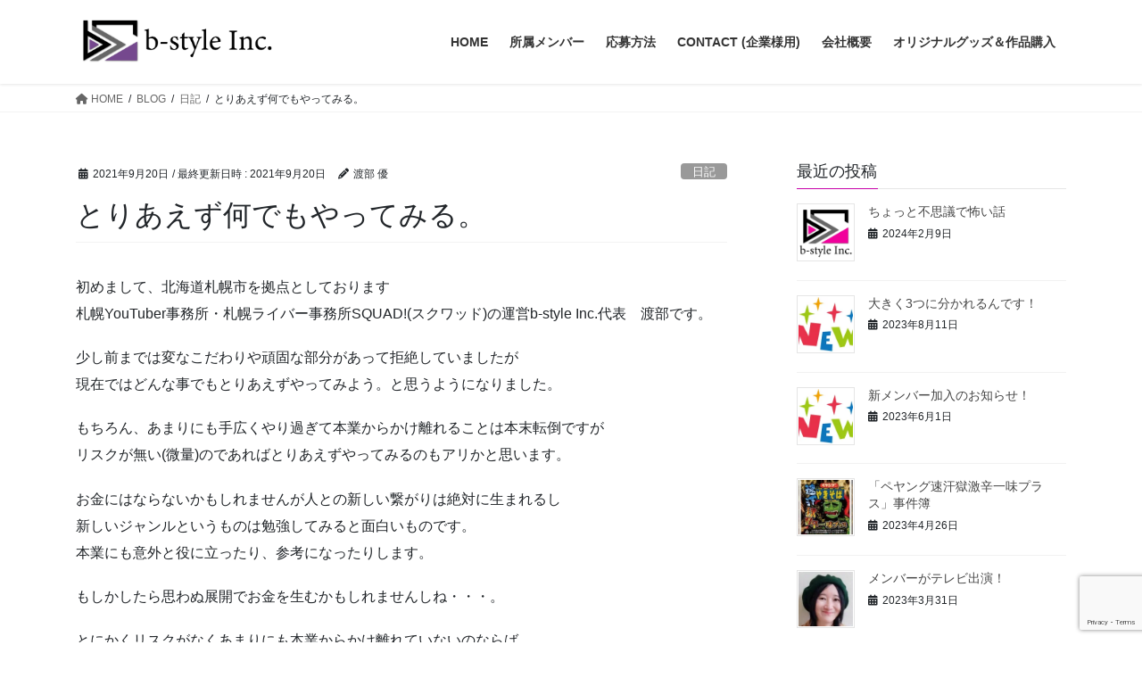

--- FILE ---
content_type: text/html; charset=UTF-8
request_url: https://b-style-inc.jp/diary/%E3%81%A8%E3%82%8A%E3%81%82%E3%81%88%E3%81%9A%E4%BD%95%E3%81%A7%E3%82%82%E3%82%84%E3%81%A3%E3%81%A6%E3%81%BF%E3%82%8B%E3%80%82/
body_size: 10472
content:
<!DOCTYPE html>
<html lang="ja">
<head>
<meta charset="utf-8">
<meta http-equiv="X-UA-Compatible" content="IE=edge">
<meta name="viewport" content="width=device-width, initial-scale=1">
<meta name="google-site-verification" content="3jiKfNToyCNaCyPpEl5U5NZ_7HvRyz1hETe9klWHqHM" />

<link media="all" href="https://b-style-inc.jp/wp-content/cache/autoptimize/css/autoptimize_76d8540a5437719d8d620ff52db5e9d0.css" rel="stylesheet"><link media="print" href="https://b-style-inc.jp/wp-content/cache/autoptimize/css/autoptimize_650758a1bab9cf551858707011da3e17.css" rel="stylesheet"><title>とりあえず何でもやってみる。 | b-style Inc. ホームページ</title>
<meta name='robots' content='max-image-preview:large' />
<link rel='dns-prefetch' href='//secure.gravatar.com' />
<link rel='dns-prefetch' href='//stats.wp.com' />
<link rel='dns-prefetch' href='//v0.wordpress.com' />
<link rel='preconnect' href='//i0.wp.com' />
<link rel='preconnect' href='//c0.wp.com' />
<link rel="alternate" type="application/rss+xml" title="b-style Inc. ホームページ &raquo; フィード" href="https://b-style-inc.jp/feed/" />
<link rel="alternate" type="application/rss+xml" title="b-style Inc. ホームページ &raquo; コメントフィード" href="https://b-style-inc.jp/comments/feed/" />
<link rel="alternate" title="oEmbed (JSON)" type="application/json+oembed" href="https://b-style-inc.jp/wp-json/oembed/1.0/embed?url=https%3A%2F%2Fb-style-inc.jp%2Fdiary%2F%25e3%2581%25a8%25e3%2582%258a%25e3%2581%2582%25e3%2581%2588%25e3%2581%259a%25e4%25bd%2595%25e3%2581%25a7%25e3%2582%2582%25e3%2582%2584%25e3%2581%25a3%25e3%2581%25a6%25e3%2581%25bf%25e3%2582%258b%25e3%2580%2582%2F" />
<link rel="alternate" title="oEmbed (XML)" type="text/xml+oembed" href="https://b-style-inc.jp/wp-json/oembed/1.0/embed?url=https%3A%2F%2Fb-style-inc.jp%2Fdiary%2F%25e3%2581%25a8%25e3%2582%258a%25e3%2581%2582%25e3%2581%2588%25e3%2581%259a%25e4%25bd%2595%25e3%2581%25a7%25e3%2582%2582%25e3%2582%2584%25e3%2581%25a3%25e3%2581%25a6%25e3%2581%25bf%25e3%2582%258b%25e3%2580%2582%2F&#038;format=xml" />
<meta name="description" content="初めまして、北海道札幌市を拠点としております札幌YouTuber事務所・札幌ライバー事務所SQUAD!(スクワッド)の運営b-style Inc.代表　渡部です。少し前までは変なこだわりや頑固な部分があって拒絶していましたが現在ではどんな事でもとりあえずやってみよう。と思うようになりました。もちろん、あまりにも手広くやり過ぎて本業からかけ離れることは本末転倒ですがリスクが無い(微量)のであればとりあえずやってみるのもアリかと思います。お金に" />



























<script type="text/javascript" src="https://b-style-inc.jp/wp-includes/js/jquery/jquery.min.js?ver=3.7.1" id="jquery-core-js"></script>

<link rel="https://api.w.org/" href="https://b-style-inc.jp/wp-json/" /><link rel="alternate" title="JSON" type="application/json" href="https://b-style-inc.jp/wp-json/wp/v2/posts/2960" /><link rel="EditURI" type="application/rsd+xml" title="RSD" href="https://b-style-inc.jp/xmlrpc.php?rsd" />
<meta name="generator" content="WordPress 6.9" />
<link rel="canonical" href="https://b-style-inc.jp/diary/%e3%81%a8%e3%82%8a%e3%81%82%e3%81%88%e3%81%9a%e4%bd%95%e3%81%a7%e3%82%82%e3%82%84%e3%81%a3%e3%81%a6%e3%81%bf%e3%82%8b%e3%80%82/" />
<link rel='shortlink' href='https://wp.me/paRUvN-LK' />
	
		<meta name="generator" content="Elementor 3.33.4; features: additional_custom_breakpoints; settings: css_print_method-external, google_font-enabled, font_display-auto">
			
			
<!-- Jetpack Open Graph Tags -->
<meta property="og:type" content="article" />
<meta property="og:title" content="とりあえず何でもやってみる。" />
<meta property="og:url" content="https://b-style-inc.jp/diary/%e3%81%a8%e3%82%8a%e3%81%82%e3%81%88%e3%81%9a%e4%bd%95%e3%81%a7%e3%82%82%e3%82%84%e3%81%a3%e3%81%a6%e3%81%bf%e3%82%8b%e3%80%82/" />
<meta property="og:description" content="初めまして、北海道札幌市を拠点としております 札幌YouTuber事務所・札幌ライバー事務所SQUAD!(スク&hellip;" />
<meta property="article:published_time" content="2021-09-20T03:00:24+00:00" />
<meta property="article:modified_time" content="2021-09-20T03:00:24+00:00" />
<meta property="og:site_name" content="b-style Inc. ホームページ" />
<meta property="og:image" content="https://i0.wp.com/b-style-inc.jp/wp-content/uploads/2019/04/OZP68_honmaniomoshiroi_TP_V.jpg?fit=1200%2C930&#038;ssl=1" />
<meta property="og:image:width" content="1200" />
<meta property="og:image:height" content="930" />
<meta property="og:image:alt" content="" />
<meta property="og:locale" content="ja_JP" />
<meta name="twitter:text:title" content="とりあえず何でもやってみる。" />
<meta name="twitter:image" content="https://i0.wp.com/b-style-inc.jp/wp-content/uploads/2019/04/OZP68_honmaniomoshiroi_TP_V.jpg?fit=1200%2C930&#038;ssl=1&#038;w=640" />
<meta name="twitter:card" content="summary_large_image" />

<!-- End Jetpack Open Graph Tags -->
<!-- [ VK All in One Expansion Unit OGP ] -->
<meta property="og:site_name" content="b-style Inc. ホームページ" />
<meta property="og:url" content="https://b-style-inc.jp/diary/%e3%81%a8%e3%82%8a%e3%81%82%e3%81%88%e3%81%9a%e4%bd%95%e3%81%a7%e3%82%82%e3%82%84%e3%81%a3%e3%81%a6%e3%81%bf%e3%82%8b%e3%80%82/" />
<meta property="og:title" content="とりあえず何でもやってみる。 | b-style Inc. ホームページ" />
<meta property="og:description" content="初めまして、北海道札幌市を拠点としております札幌YouTuber事務所・札幌ライバー事務所SQUAD!(スクワッド)の運営b-style Inc.代表　渡部です。少し前までは変なこだわりや頑固な部分があって拒絶していましたが現在ではどんな事でもとりあえずやってみよう。と思うようになりました。もちろん、あまりにも手広くやり過ぎて本業からかけ離れることは本末転倒ですがリスクが無い(微量)のであればとりあえずやってみるのもアリかと思います。お金に" />
<meta property="og:type" content="article" />
<meta property="og:image" content="https://i0.wp.com/b-style-inc.jp/wp-content/uploads/2019/04/OZP68_honmaniomoshiroi_TP_V.jpg?fit=1024%2C794&ssl=1" />
<meta property="og:image:width" content="1024" />
<meta property="og:image:height" content="794" />
<!-- [ / VK All in One Expansion Unit OGP ] -->
<link rel="icon" href="https://i0.wp.com/b-style-inc.jp/wp-content/uploads/2025/10/cropped-40a304f6c0ee1c274d14557b47b8c498.png?fit=32%2C32&#038;ssl=1" sizes="32x32" />
<link rel="icon" href="https://i0.wp.com/b-style-inc.jp/wp-content/uploads/2025/10/cropped-40a304f6c0ee1c274d14557b47b8c498.png?fit=192%2C192&#038;ssl=1" sizes="192x192" />
<link rel="apple-touch-icon" href="https://i0.wp.com/b-style-inc.jp/wp-content/uploads/2025/10/cropped-40a304f6c0ee1c274d14557b47b8c498.png?fit=180%2C180&#038;ssl=1" />
<meta name="msapplication-TileImage" content="https://i0.wp.com/b-style-inc.jp/wp-content/uploads/2025/10/cropped-40a304f6c0ee1c274d14557b47b8c498.png?fit=270%2C270&#038;ssl=1" />
		
		<!-- [ VK All in One Expansion Unit Article Structure Data ] --><script type="application/ld+json">{"@context":"https://schema.org/","@type":"Article","headline":"とりあえず何でもやってみる。","image":"https://i0.wp.com/b-style-inc.jp/wp-content/uploads/2019/04/OZP68_honmaniomoshiroi_TP_V.jpg?resize=320%2C180&amp;ssl=1","datePublished":"2021-09-20T12:00:24+09:00","dateModified":"2021-09-20T12:00:24+09:00","author":{"@type":"organization","name":"渡部 優","url":"https://b-style-inc.jp/","sameAs":""}}</script><!-- [ / VK All in One Expansion Unit Article Structure Data ] -->
</head>
<body class="wp-singular post-template-default single single-post postid-2960 single-format-standard wp-theme-lightning wp-child-theme-lightning_child fa_v6_css post-name-%e3%81%a8%e3%82%8a%e3%81%82%e3%81%88%e3%81%9a%e4%bd%95%e3%81%a7%e3%82%82%e3%82%84%e3%81%a3%e3%81%a6%e3%81%bf%e3%82%8b%e3%80%82 category-diary post-type-post sidebar-fix sidebar-fix-priority-top bootstrap4 device-pc elementor-default elementor-kit-879">
<a class="skip-link screen-reader-text" href="#main">コンテンツへスキップ</a>
<a class="skip-link screen-reader-text" href="#main">ナビゲーションに移動</a>
<header class="siteHeader">
		<div class="container siteHeadContainer">
		<div class="navbar-header">
						<p class="navbar-brand siteHeader_logo">
			<a href="https://b-style-inc.jp/">
				<span><img src="https://b-style-inc.jp/wp-content/uploads/2025/10/2c125f2c573428b4fd1c5b2db1b7efc1-e1760228707322.png" alt="b-style Inc. ホームページ" /></span>
			</a>
			</p>
								</div>

		<div id="gMenu_outer" class="gMenu_outer"><nav class="menu-%e3%83%98%e3%83%83%e3%83%80%e3%83%bcnavi-container"><ul id="menu-%e3%83%98%e3%83%83%e3%83%80%e3%83%bcnavi" class="menu gMenu vk-menu-acc"><li id="menu-item-705" class="menu-item menu-item-type-post_type menu-item-object-page menu-item-home"><a href="https://b-style-inc.jp/"><strong class="gMenu_name">HOME</strong></a></li>
<li id="menu-item-1976" class="menu-item menu-item-type-post_type menu-item-object-page"><a href="https://b-style-inc.jp/member/"><strong class="gMenu_name">所属メンバー</strong></a></li>
<li id="menu-item-1927" class="menu-item menu-item-type-post_type menu-item-object-page menu-item-has-children"><a href="https://b-style-inc.jp/contact-member-about/"><strong class="gMenu_name">応募方法</strong></a>
<ul class="sub-menu">
	<li id="menu-item-1020" class="menu-item menu-item-type-post_type menu-item-object-page"><a href="https://b-style-inc.jp/contact-member/">応募フォーム</a></li>
</ul>
</li>
<li id="menu-item-852" class="menu-item menu-item-type-post_type menu-item-object-page"><a href="https://b-style-inc.jp/contact-company/"><strong class="gMenu_name">CONTACT (企業様用)</strong></a></li>
<li id="menu-item-1017" class="menu-item menu-item-type-post_type menu-item-object-page menu-item-has-children"><a href="https://b-style-inc.jp/company/"><strong class="gMenu_name">会社概要</strong></a>
<ul class="sub-menu">
	<li id="menu-item-477" class="menu-item menu-item-type-post_type menu-item-object-page"><a href="https://b-style-inc.jp/business-results/">PORTFOLIO</a></li>
	<li id="menu-item-704" class="menu-item menu-item-type-post_type menu-item-object-page current_page_parent current-menu-ancestor"><a href="https://b-style-inc.jp/blog/">BLOG</a></li>
</ul>
</li>
<li id="menu-item-2954" class="menu-item menu-item-type-post_type menu-item-object-page"><a href="https://b-style-inc.jp/%e3%82%aa%e3%83%aa%e3%82%b8%e3%83%8a%e3%83%ab%e3%82%b0%e3%83%83%e3%82%ba%ef%bc%86%e4%bd%9c%e5%93%81%e8%b3%bc%e5%85%a5/"><strong class="gMenu_name">オリジナルグッズ＆作品購入</strong></a></li>
</ul></nav></div>	</div>
	</header>

<div class="section page-header"><div class="container"><div class="row"><div class="col-md-12">
<div class="page-header_pageTitle">
BLOG</div>
</div></div></div></div><!-- [ /.page-header ] -->


<!-- [ .breadSection ] --><div class="section breadSection"><div class="container"><div class="row"><ol class="breadcrumb" itemscope itemtype="https://schema.org/BreadcrumbList"><li id="panHome" itemprop="itemListElement" itemscope itemtype="http://schema.org/ListItem"><a itemprop="item" href="https://b-style-inc.jp/"><span itemprop="name"><i class="fa fa-home"></i> HOME</span></a><meta itemprop="position" content="1" /></li><li itemprop="itemListElement" itemscope itemtype="http://schema.org/ListItem"><a itemprop="item" href="https://b-style-inc.jp/blog/"><span itemprop="name">BLOG</span></a><meta itemprop="position" content="2" /></li><li itemprop="itemListElement" itemscope itemtype="http://schema.org/ListItem"><a itemprop="item" href="https://b-style-inc.jp/category/diary/"><span itemprop="name">日記</span></a><meta itemprop="position" content="3" /></li><li><span>とりあえず何でもやってみる。</span><meta itemprop="position" content="4" /></li></ol></div></div></div><!-- [ /.breadSection ] -->

<div class="section siteContent">
<div class="container">
<div class="row">

	<div class="col mainSection mainSection-col-two baseSection vk_posts-mainSection" id="main" role="main">
				<article id="post-2960" class="entry entry-full post-2960 post type-post status-publish format-standard has-post-thumbnail hentry category-diary">

	
	
		<header class="entry-header">
			<div class="entry-meta">


<span class="published entry-meta_items">2021年9月20日</span>

<span class="entry-meta_items entry-meta_updated">/ 最終更新日時 : <span class="updated">2021年9月20日</span></span>


	
	<span class="vcard author entry-meta_items entry-meta_items_author"><span class="fn">渡部 優</span></span>



<span class="entry-meta_items entry-meta_items_term"><a href="https://b-style-inc.jp/category/diary/" class="btn btn-xs btn-primary entry-meta_items_term_button" style="background-color:#999999;border:none;">日記</a></span>
</div>
				<h1 class="entry-title">
											とりあえず何でもやってみる。									</h1>
		</header>

	
	
	<div class="entry-body">
				<p>初めまして、北海道札幌市を拠点としております<br />
札幌YouTuber事務所・札幌ライバー事務所SQUAD!(スクワッド)の運営b-style Inc.代表　渡部です。</p>
<p>少し前までは変なこだわりや頑固な部分があって拒絶していましたが<br />
現在ではどんな事でもとりあえずやってみよう。と思うようになりました。</p>
<p>もちろん、あまりにも手広くやり過ぎて本業からかけ離れることは本末転倒ですが<br />
リスクが無い(微量)のであればとりあえずやってみるのもアリかと思います。</p>
<p>お金にはならないかもしれませんが人との新しい繋がりは絶対に生まれるし<br />
新しいジャンルというものは勉強してみると面白いものです。<br />
本業にも意外と役に立ったり、参考になったりします。</p>
<p>もしかしたら思わぬ展開でお金を生むかもしれませんしね・・・。</p>
<p>とにかくリスクがなくあまりにも本業からかけ離れていないのならば<br />
新しい事はドンドン挑戦していくべきだと最近は思っている次第です。</p>
<p>そのうち本業が何か分からなくなってしまう事だけは本当に避けたいと<br />
思っている今日この頃でした。</p>
			</div>

	
	
	
	
		<div class="entry-footer">

			<div class="entry-meta-dataList"><dl><dt>カテゴリー</dt><dd><a href="https://b-style-inc.jp/category/diary/">日記</a></dd></dl></div>
		</div><!-- [ /.entry-footer ] -->
	
	
			
	
		
		
		
		
	
	
</article><!-- [ /#post-2960 ] -->


	<div class="vk_posts postNextPrev">

		<div id="post-2939" class="vk_post vk_post-postType-post card card-post card-horizontal card-sm vk_post-col-xs-12 vk_post-col-sm-12 vk_post-col-md-6 post-2939 post type-post status-publish format-standard has-post-thumbnail hentry category-diary"><div class="card-horizontal-inner-row"><div class="vk_post-col-5 col-5 card-img-outer"><div class="vk_post_imgOuter"><a href="https://b-style-inc.jp/diary/%e5%b0%91%e3%80%85%e3%81%8d%e3%81%a4%e3%81%8f%e3%81%aa%e3%81%a3%e3%81%a6%e3%81%8d%e3%81%9f%e3%83%bb%e3%83%bb%e3%83%bb%e3%80%82/"><div class="card-img-overlay"><span class="vk_post_imgOuter_singleTermLabel" style="color:#fff;background-color:#999999">日記</span></div><img src="https://i0.wp.com/b-style-inc.jp/wp-content/uploads/2021/09/f52795a34a0775a4e871d204cbc32f30.jpg?fit=300%2C200&amp;ssl=1" class="vk_post_imgOuter_img card-img card-img-use-bg wp-post-image" sizes="(max-width: 300px) 100vw, 300px" /></a></div><!-- [ /.vk_post_imgOuter ] --></div><!-- /.col --><div class="vk_post-col-7 col-7"><div class="vk_post_body card-body"><p class="postNextPrev_label">前の記事</p><h5 class="vk_post_title card-title"><a href="https://b-style-inc.jp/diary/%e5%b0%91%e3%80%85%e3%81%8d%e3%81%a4%e3%81%8f%e3%81%aa%e3%81%a3%e3%81%a6%e3%81%8d%e3%81%9f%e3%83%bb%e3%83%bb%e3%83%bb%e3%80%82/">少々きつくなってきた・・・。</a></h5><div class="vk_post_date card-date published">2021年9月12日</div></div><!-- [ /.card-body ] --></div><!-- /.col --></div><!-- [ /.row ] --></div><!-- [ /.card ] -->
		<div id="post-2970" class="vk_post vk_post-postType-post card card-post card-horizontal card-sm vk_post-col-xs-12 vk_post-col-sm-12 vk_post-col-md-6 card-horizontal-reverse postNextPrev_next post-2970 post type-post status-publish format-standard has-post-thumbnail hentry category-information"><div class="card-horizontal-inner-row"><div class="vk_post-col-5 col-5 card-img-outer"><div class="vk_post_imgOuter"><a href="https://b-style-inc.jp/information/%e3%83%a9%e3%82%a4%e3%83%90%e3%83%bc%e3%81%95%e3%82%93%e6%96%b0%e8%a6%8f%e5%8a%a0%e5%85%a5%ef%bc%81%ef%bc%81/"><div class="card-img-overlay"><span class="vk_post_imgOuter_singleTermLabel" style="color:#fff;background-color:#999999">お知らせ情報</span></div><img src="https://i0.wp.com/b-style-inc.jp/wp-content/uploads/2020/06/0cf68ab64836325c5002366759d2779f.jpg?fit=300%2C169&amp;ssl=1" class="vk_post_imgOuter_img card-img card-img-use-bg wp-post-image" sizes="(max-width: 300px) 100vw, 300px" /></a></div><!-- [ /.vk_post_imgOuter ] --></div><!-- /.col --><div class="vk_post-col-7 col-7"><div class="vk_post_body card-body"><p class="postNextPrev_label">次の記事</p><h5 class="vk_post_title card-title"><a href="https://b-style-inc.jp/information/%e3%83%a9%e3%82%a4%e3%83%90%e3%83%bc%e3%81%95%e3%82%93%e6%96%b0%e8%a6%8f%e5%8a%a0%e5%85%a5%ef%bc%81%ef%bc%81/">ライバーさん新規加入！！</a></h5><div class="vk_post_date card-date published">2021年9月30日</div></div><!-- [ /.card-body ] --></div><!-- /.col --></div><!-- [ /.row ] --></div><!-- [ /.card ] -->
		</div>
					</div><!-- [ /.mainSection ] -->

			<div class="col subSection sideSection sideSection-col-two baseSection">
						

<aside class="widget widget_postlist">
<h1 class="subSection-title">最近の投稿</h1>

  <div class="media">

	
	  <div class="media-left postList_thumbnail">
		<a href="https://b-style-inc.jp/diary/%e3%81%a1%e3%82%87%e3%81%a3%e3%81%a8%e4%b8%8d%e6%80%9d%e8%ad%b0%e3%81%a7%e6%80%96%e3%81%84%e8%a9%b1/">
		<img width="150" height="150" src="https://i0.wp.com/b-style-inc.jp/wp-content/uploads/2019/12/b-style_HP_OGP01_r2.png?resize=150%2C150&amp;ssl=1" class="attachment-thumbnail size-thumbnail wp-post-image" alt="アイキャッチ" decoding="async" srcset="https://i0.wp.com/b-style-inc.jp/wp-content/uploads/2019/12/b-style_HP_OGP01_r2.png?resize=150%2C150&amp;ssl=1 150w, https://i0.wp.com/b-style-inc.jp/wp-content/uploads/2019/12/b-style_HP_OGP01_r2.png?zoom=2&amp;resize=150%2C150 300w, https://i0.wp.com/b-style-inc.jp/wp-content/uploads/2019/12/b-style_HP_OGP01_r2.png?zoom=3&amp;resize=150%2C150 450w" sizes="(max-width: 150px) 100vw, 150px" />		</a>
	  </div>

	
	<div class="media-body">
	  <h4 class="media-heading"><a href="https://b-style-inc.jp/diary/%e3%81%a1%e3%82%87%e3%81%a3%e3%81%a8%e4%b8%8d%e6%80%9d%e8%ad%b0%e3%81%a7%e6%80%96%e3%81%84%e8%a9%b1/">ちょっと不思議で怖い話</a></h4>
	  <div class="published entry-meta_items">2024年2月9日</div>
	</div>
  </div>


  <div class="media">

	
	  <div class="media-left postList_thumbnail">
		<a href="https://b-style-inc.jp/information/%e5%a4%a7%e3%81%8d%e3%81%8f3%e3%81%a4%e3%81%ab%e5%88%86%e3%81%8b%e3%82%8c%e3%82%8b%e3%82%93%e3%81%a7%e3%81%99%ef%bc%81/">
		<img width="150" height="150" src="https://i0.wp.com/b-style-inc.jp/wp-content/uploads/2022/01/c455aa2a6300a46a28d81d310b5cfbab.jpeg?resize=150%2C150&amp;ssl=1" class="attachment-thumbnail size-thumbnail wp-post-image" alt="" decoding="async" srcset="https://i0.wp.com/b-style-inc.jp/wp-content/uploads/2022/01/c455aa2a6300a46a28d81d310b5cfbab.jpeg?resize=150%2C150&amp;ssl=1 150w, https://i0.wp.com/b-style-inc.jp/wp-content/uploads/2022/01/c455aa2a6300a46a28d81d310b5cfbab.jpeg?zoom=2&amp;resize=150%2C150 300w, https://i0.wp.com/b-style-inc.jp/wp-content/uploads/2022/01/c455aa2a6300a46a28d81d310b5cfbab.jpeg?zoom=3&amp;resize=150%2C150 450w" sizes="(max-width: 150px) 100vw, 150px" />		</a>
	  </div>

	
	<div class="media-body">
	  <h4 class="media-heading"><a href="https://b-style-inc.jp/information/%e5%a4%a7%e3%81%8d%e3%81%8f3%e3%81%a4%e3%81%ab%e5%88%86%e3%81%8b%e3%82%8c%e3%82%8b%e3%82%93%e3%81%a7%e3%81%99%ef%bc%81/">大きく3つに分かれるんです！</a></h4>
	  <div class="published entry-meta_items">2023年8月11日</div>
	</div>
  </div>


  <div class="media">

	
	  <div class="media-left postList_thumbnail">
		<a href="https://b-style-inc.jp/information/%e6%96%b0%e3%83%a1%e3%83%b3%e3%83%90%e3%83%bc%e5%8a%a0%e5%85%a5%e3%81%ae%e3%81%8a%e7%9f%a5%e3%82%89%e3%81%9b%ef%bc%81-3/">
		<img width="150" height="150" src="https://i0.wp.com/b-style-inc.jp/wp-content/uploads/2022/01/c455aa2a6300a46a28d81d310b5cfbab.jpeg?resize=150%2C150&amp;ssl=1" class="attachment-thumbnail size-thumbnail wp-post-image" alt="" decoding="async" srcset="https://i0.wp.com/b-style-inc.jp/wp-content/uploads/2022/01/c455aa2a6300a46a28d81d310b5cfbab.jpeg?resize=150%2C150&amp;ssl=1 150w, https://i0.wp.com/b-style-inc.jp/wp-content/uploads/2022/01/c455aa2a6300a46a28d81d310b5cfbab.jpeg?zoom=2&amp;resize=150%2C150 300w, https://i0.wp.com/b-style-inc.jp/wp-content/uploads/2022/01/c455aa2a6300a46a28d81d310b5cfbab.jpeg?zoom=3&amp;resize=150%2C150 450w" sizes="(max-width: 150px) 100vw, 150px" />		</a>
	  </div>

	
	<div class="media-body">
	  <h4 class="media-heading"><a href="https://b-style-inc.jp/information/%e6%96%b0%e3%83%a1%e3%83%b3%e3%83%90%e3%83%bc%e5%8a%a0%e5%85%a5%e3%81%ae%e3%81%8a%e7%9f%a5%e3%82%89%e3%81%9b%ef%bc%81-3/">新メンバー加入のお知らせ！</a></h4>
	  <div class="published entry-meta_items">2023年6月1日</div>
	</div>
  </div>


  <div class="media">

	
	  <div class="media-left postList_thumbnail">
		<a href="https://b-style-inc.jp/diary/%e3%80%8c%e3%83%9a%e3%83%a4%e3%83%b3%e3%82%b0%e9%80%9f%e6%b1%97%e7%8d%84%e6%bf%80%e8%be%9b%e4%b8%80%e5%91%b3%e3%83%97%e3%83%a9%e3%82%b9%e3%80%8d%e4%ba%8b%e4%bb%b6%e7%b0%bf/">
		<img width="150" height="150" src="https://i0.wp.com/b-style-inc.jp/wp-content/uploads/2023/04/4902885009320-6.jpg?resize=150%2C150&amp;ssl=1" class="attachment-thumbnail size-thumbnail wp-post-image" alt="" decoding="async" srcset="https://i0.wp.com/b-style-inc.jp/wp-content/uploads/2023/04/4902885009320-6.jpg?resize=150%2C150&amp;ssl=1 150w, https://i0.wp.com/b-style-inc.jp/wp-content/uploads/2023/04/4902885009320-6.jpg?zoom=2&amp;resize=150%2C150 300w" sizes="(max-width: 150px) 100vw, 150px" />		</a>
	  </div>

	
	<div class="media-body">
	  <h4 class="media-heading"><a href="https://b-style-inc.jp/diary/%e3%80%8c%e3%83%9a%e3%83%a4%e3%83%b3%e3%82%b0%e9%80%9f%e6%b1%97%e7%8d%84%e6%bf%80%e8%be%9b%e4%b8%80%e5%91%b3%e3%83%97%e3%83%a9%e3%82%b9%e3%80%8d%e4%ba%8b%e4%bb%b6%e7%b0%bf/">「ペヤング速汗獄激辛一味プラス」事件簿</a></h4>
	  <div class="published entry-meta_items">2023年4月26日</div>
	</div>
  </div>


  <div class="media">

	
	  <div class="media-left postList_thumbnail">
		<a href="https://b-style-inc.jp/information/%e3%83%86%e3%83%ac%e3%83%93%e5%8f%96%e6%9d%90%ef%bc%81/">
		<img width="150" height="150" src="https://i0.wp.com/b-style-inc.jp/wp-content/uploads/2021/04/5a344df6f7b891bc2ff6bc59d1289b9f-e1661093050100.jpg?resize=150%2C150&amp;ssl=1" class="attachment-thumbnail size-thumbnail wp-post-image" alt="" decoding="async" srcset="https://i0.wp.com/b-style-inc.jp/wp-content/uploads/2021/04/5a344df6f7b891bc2ff6bc59d1289b9f-e1661093050100.jpg?resize=150%2C150&amp;ssl=1 150w, https://i0.wp.com/b-style-inc.jp/wp-content/uploads/2021/04/5a344df6f7b891bc2ff6bc59d1289b9f-e1661093050100.jpg?zoom=2&amp;resize=150%2C150 300w, https://i0.wp.com/b-style-inc.jp/wp-content/uploads/2021/04/5a344df6f7b891bc2ff6bc59d1289b9f-e1661093050100.jpg?zoom=3&amp;resize=150%2C150 450w" sizes="(max-width: 150px) 100vw, 150px" />		</a>
	  </div>

	
	<div class="media-body">
	  <h4 class="media-heading"><a href="https://b-style-inc.jp/information/%e3%83%86%e3%83%ac%e3%83%93%e5%8f%96%e6%9d%90%ef%bc%81/">メンバーがテレビ出演！</a></h4>
	  <div class="published entry-meta_items">2023年3月31日</div>
	</div>
  </div>


  <div class="media">

	
	  <div class="media-left postList_thumbnail">
		<a href="https://b-style-inc.jp/information/la%e2%9e%a4shin%e2%9e%a4bang%e3%82%aa%e3%83%aa%e3%82%b8%e3%83%8a%e3%83%ab%e3%82%b0%e3%83%83%e3%82%ba%e4%b8%80%e6%96%b0%ef%bc%81%ef%bc%81%ef%bc%81/">
		<img width="150" height="150" src="https://i0.wp.com/b-style-inc.jp/wp-content/uploads/2022/04/ff3aefebf8cdfddba2b680f14426804b.png?resize=150%2C150&amp;ssl=1" class="attachment-thumbnail size-thumbnail wp-post-image" alt="" decoding="async" srcset="https://i0.wp.com/b-style-inc.jp/wp-content/uploads/2022/04/ff3aefebf8cdfddba2b680f14426804b.png?w=200&amp;ssl=1 200w, https://i0.wp.com/b-style-inc.jp/wp-content/uploads/2022/04/ff3aefebf8cdfddba2b680f14426804b.png?resize=150%2C150&amp;ssl=1 150w" sizes="(max-width: 150px) 100vw, 150px" />		</a>
	  </div>

	
	<div class="media-body">
	  <h4 class="media-heading"><a href="https://b-style-inc.jp/information/la%e2%9e%a4shin%e2%9e%a4bang%e3%82%aa%e3%83%aa%e3%82%b8%e3%83%8a%e3%83%ab%e3%82%b0%e3%83%83%e3%82%ba%e4%b8%80%e6%96%b0%ef%bc%81%ef%bc%81%ef%bc%81/">La➤Shin➤Bang!!オリジナルグッズ一新！！！</a></h4>
	  <div class="published entry-meta_items">2023年3月21日</div>
	</div>
  </div>


  <div class="media">

	
	  <div class="media-left postList_thumbnail">
		<a href="https://b-style-inc.jp/information/la%e2%9e%a4shin%e2%9e%a4bang%e6%96%b0%e3%82%b0%e3%83%83%e3%82%ba%ef%bc%81/">
		<img width="150" height="150" src="https://i0.wp.com/b-style-inc.jp/wp-content/uploads/2022/04/ff3aefebf8cdfddba2b680f14426804b.png?resize=150%2C150&amp;ssl=1" class="attachment-thumbnail size-thumbnail wp-post-image" alt="" decoding="async" srcset="https://i0.wp.com/b-style-inc.jp/wp-content/uploads/2022/04/ff3aefebf8cdfddba2b680f14426804b.png?w=200&amp;ssl=1 200w, https://i0.wp.com/b-style-inc.jp/wp-content/uploads/2022/04/ff3aefebf8cdfddba2b680f14426804b.png?resize=150%2C150&amp;ssl=1 150w" sizes="(max-width: 150px) 100vw, 150px" />		</a>
	  </div>

	
	<div class="media-body">
	  <h4 class="media-heading"><a href="https://b-style-inc.jp/information/la%e2%9e%a4shin%e2%9e%a4bang%e6%96%b0%e3%82%b0%e3%83%83%e3%82%ba%ef%bc%81/">La➤Shin➤Bang!!新グッズ！</a></h4>
	  <div class="published entry-meta_items">2023年3月17日</div>
	</div>
  </div>


  <div class="media">

	
	  <div class="media-left postList_thumbnail">
		<a href="https://b-style-inc.jp/information/%e3%81%95%e3%81%aa%e3%81%a6%e3%81%83%e3%81%a3%e3%81%8f%e3%81%ae%e7%9f%a5%e3%82%89%e3%82%8c%e3%81%96%e3%82%8b%e9%81%8e%e5%8e%bb%e3%81%8c%e6%98%8e%e3%82%89%e3%81%8b%e3%81%ab/">
		<img width="150" height="150" src="https://i0.wp.com/b-style-inc.jp/wp-content/uploads/2023/03/4c85c234076325c638e2c305400f29d6.png?resize=150%2C150&amp;ssl=1" class="attachment-thumbnail size-thumbnail wp-post-image" alt="" decoding="async" srcset="https://i0.wp.com/b-style-inc.jp/wp-content/uploads/2023/03/4c85c234076325c638e2c305400f29d6.png?resize=150%2C150&amp;ssl=1 150w, https://i0.wp.com/b-style-inc.jp/wp-content/uploads/2023/03/4c85c234076325c638e2c305400f29d6.png?zoom=2&amp;resize=150%2C150 300w, https://i0.wp.com/b-style-inc.jp/wp-content/uploads/2023/03/4c85c234076325c638e2c305400f29d6.png?zoom=3&amp;resize=150%2C150 450w" sizes="(max-width: 150px) 100vw, 150px" />		</a>
	  </div>

	
	<div class="media-body">
	  <h4 class="media-heading"><a href="https://b-style-inc.jp/information/%e3%81%95%e3%81%aa%e3%81%a6%e3%81%83%e3%81%a3%e3%81%8f%e3%81%ae%e7%9f%a5%e3%82%89%e3%82%8c%e3%81%96%e3%82%8b%e9%81%8e%e5%8e%bb%e3%81%8c%e6%98%8e%e3%82%89%e3%81%8b%e3%81%ab/">さなてぃっくの知られざる過去が明らかに…</a></h4>
	  <div class="published entry-meta_items">2023年3月9日</div>
	</div>
  </div>


  <div class="media">

	
	  <div class="media-left postList_thumbnail">
		<a href="https://b-style-inc.jp/information/%e3%81%a1%e3%82%87%e3%81%a3%e3%81%a8%e3%81%a0%e3%81%91%e6%96%b0%e3%83%97%e3%83%ad%e3%82%b8%e3%82%a7%e3%82%af%e3%83%88%e3%81%ab%e3%81%a4%e3%81%84%e3%81%a6/">
		<img width="150" height="150" src="https://i0.wp.com/b-style-inc.jp/wp-content/uploads/2020/11/TRTM9822_TP_V.jpg?resize=150%2C150&amp;ssl=1" class="attachment-thumbnail size-thumbnail wp-post-image" alt="" decoding="async" srcset="https://i0.wp.com/b-style-inc.jp/wp-content/uploads/2020/11/TRTM9822_TP_V.jpg?resize=150%2C150&amp;ssl=1 150w, https://i0.wp.com/b-style-inc.jp/wp-content/uploads/2020/11/TRTM9822_TP_V.jpg?zoom=2&amp;resize=150%2C150 300w, https://i0.wp.com/b-style-inc.jp/wp-content/uploads/2020/11/TRTM9822_TP_V.jpg?zoom=3&amp;resize=150%2C150 450w" sizes="(max-width: 150px) 100vw, 150px" />		</a>
	  </div>

	
	<div class="media-body">
	  <h4 class="media-heading"><a href="https://b-style-inc.jp/information/%e3%81%a1%e3%82%87%e3%81%a3%e3%81%a8%e3%81%a0%e3%81%91%e6%96%b0%e3%83%97%e3%83%ad%e3%82%b8%e3%82%a7%e3%82%af%e3%83%88%e3%81%ab%e3%81%a4%e3%81%84%e3%81%a6/">ちょっとだけ新プロジェクトについて…</a></h4>
	  <div class="published entry-meta_items">2023年3月6日</div>
	</div>
  </div>


  <div class="media">

	
	  <div class="media-left postList_thumbnail">
		<a href="https://b-style-inc.jp/information/%e6%98%a5%e3%80%81%e6%96%b0%e3%83%97%e3%83%ad%e3%82%b8%e3%82%a7%e3%82%af%e3%83%88%e5%a7%8b%e5%8b%95%ef%bc%81/">
		<img width="150" height="150" src="https://i0.wp.com/b-style-inc.jp/wp-content/uploads/2023/03/PK4131307PAR58123_TP_V4.jpg?resize=150%2C150&amp;ssl=1" class="attachment-thumbnail size-thumbnail wp-post-image" alt="" decoding="async" srcset="https://i0.wp.com/b-style-inc.jp/wp-content/uploads/2023/03/PK4131307PAR58123_TP_V4.jpg?resize=150%2C150&amp;ssl=1 150w, https://i0.wp.com/b-style-inc.jp/wp-content/uploads/2023/03/PK4131307PAR58123_TP_V4.jpg?zoom=2&amp;resize=150%2C150 300w, https://i0.wp.com/b-style-inc.jp/wp-content/uploads/2023/03/PK4131307PAR58123_TP_V4.jpg?zoom=3&amp;resize=150%2C150 450w" sizes="(max-width: 150px) 100vw, 150px" />		</a>
	  </div>

	
	<div class="media-body">
	  <h4 class="media-heading"><a href="https://b-style-inc.jp/information/%e6%98%a5%e3%80%81%e6%96%b0%e3%83%97%e3%83%ad%e3%82%b8%e3%82%a7%e3%82%af%e3%83%88%e5%a7%8b%e5%8b%95%ef%bc%81/">春、新プロジェクト始動！</a></h4>
	  <div class="published entry-meta_items">2023年3月5日</div>
	</div>
  </div>

</aside>

<aside class="widget widget_categories widget_link_list">
<nav class="localNav">
<h1 class="subSection-title">カテゴリー</h1>
<ul>
		<li class="cat-item cat-item-4"><a href="https://b-style-inc.jp/category/information/">お知らせ情報</a>
</li>
	<li class="cat-item cat-item-1"><a href="https://b-style-inc.jp/category/diary/">日記</a>
</li>
</ul>
</nav>
</aside>

<aside class="widget widget_archive widget_link_list">
<nav class="localNav">
<h1 class="subSection-title">アーカイブ</h1>
<ul>
		<li><a href='https://b-style-inc.jp/2024/02/'>2024年2月</a></li>
	<li><a href='https://b-style-inc.jp/2023/08/'>2023年8月</a></li>
	<li><a href='https://b-style-inc.jp/2023/06/'>2023年6月</a></li>
	<li><a href='https://b-style-inc.jp/2023/04/'>2023年4月</a></li>
	<li><a href='https://b-style-inc.jp/2023/03/'>2023年3月</a></li>
	<li><a href='https://b-style-inc.jp/2023/01/'>2023年1月</a></li>
	<li><a href='https://b-style-inc.jp/2022/12/'>2022年12月</a></li>
	<li><a href='https://b-style-inc.jp/2022/11/'>2022年11月</a></li>
	<li><a href='https://b-style-inc.jp/2022/10/'>2022年10月</a></li>
	<li><a href='https://b-style-inc.jp/2022/09/'>2022年9月</a></li>
	<li><a href='https://b-style-inc.jp/2022/08/'>2022年8月</a></li>
	<li><a href='https://b-style-inc.jp/2022/07/'>2022年7月</a></li>
	<li><a href='https://b-style-inc.jp/2022/06/'>2022年6月</a></li>
	<li><a href='https://b-style-inc.jp/2022/05/'>2022年5月</a></li>
	<li><a href='https://b-style-inc.jp/2022/04/'>2022年4月</a></li>
	<li><a href='https://b-style-inc.jp/2022/03/'>2022年3月</a></li>
	<li><a href='https://b-style-inc.jp/2022/02/'>2022年2月</a></li>
	<li><a href='https://b-style-inc.jp/2022/01/'>2022年1月</a></li>
	<li><a href='https://b-style-inc.jp/2021/12/'>2021年12月</a></li>
	<li><a href='https://b-style-inc.jp/2021/11/'>2021年11月</a></li>
	<li><a href='https://b-style-inc.jp/2021/10/'>2021年10月</a></li>
	<li><a href='https://b-style-inc.jp/2021/09/'>2021年9月</a></li>
	<li><a href='https://b-style-inc.jp/2021/08/'>2021年8月</a></li>
	<li><a href='https://b-style-inc.jp/2021/07/'>2021年7月</a></li>
	<li><a href='https://b-style-inc.jp/2021/06/'>2021年6月</a></li>
	<li><a href='https://b-style-inc.jp/2021/05/'>2021年5月</a></li>
	<li><a href='https://b-style-inc.jp/2021/04/'>2021年4月</a></li>
	<li><a href='https://b-style-inc.jp/2021/03/'>2021年3月</a></li>
	<li><a href='https://b-style-inc.jp/2021/02/'>2021年2月</a></li>
	<li><a href='https://b-style-inc.jp/2021/01/'>2021年1月</a></li>
	<li><a href='https://b-style-inc.jp/2020/12/'>2020年12月</a></li>
	<li><a href='https://b-style-inc.jp/2020/11/'>2020年11月</a></li>
	<li><a href='https://b-style-inc.jp/2020/10/'>2020年10月</a></li>
	<li><a href='https://b-style-inc.jp/2020/09/'>2020年9月</a></li>
	<li><a href='https://b-style-inc.jp/2020/08/'>2020年8月</a></li>
	<li><a href='https://b-style-inc.jp/2020/07/'>2020年7月</a></li>
	<li><a href='https://b-style-inc.jp/2020/06/'>2020年6月</a></li>
	<li><a href='https://b-style-inc.jp/2020/05/'>2020年5月</a></li>
	<li><a href='https://b-style-inc.jp/2020/04/'>2020年4月</a></li>
	<li><a href='https://b-style-inc.jp/2020/02/'>2020年2月</a></li>
	<li><a href='https://b-style-inc.jp/2020/01/'>2020年1月</a></li>
	<li><a href='https://b-style-inc.jp/2019/12/'>2019年12月</a></li>
	<li><a href='https://b-style-inc.jp/2019/09/'>2019年9月</a></li>
	<li><a href='https://b-style-inc.jp/2019/07/'>2019年7月</a></li>
	<li><a href='https://b-style-inc.jp/2019/06/'>2019年6月</a></li>
	<li><a href='https://b-style-inc.jp/2019/05/'>2019年5月</a></li>
	<li><a href='https://b-style-inc.jp/2019/04/'>2019年4月</a></li>
	<li><a href='https://b-style-inc.jp/2019/03/'>2019年3月</a></li>
</ul>
</nav>
</aside>

					</div><!-- [ /.subSection ] -->
	

</div><!-- [ /.row ] -->
</div><!-- [ /.container ] -->
</div><!-- [ /.siteContent ] -->



<footer class="section siteFooter">
			<div class="footerMenu">
			<div class="container">
				<nav class="menu-%e3%83%98%e3%83%83%e3%83%80%e3%83%bcnavi-container"><ul id="menu-%e3%83%98%e3%83%83%e3%83%80%e3%83%bcnavi-1" class="menu nav"><li id="menu-item-705" class="menu-item menu-item-type-post_type menu-item-object-page menu-item-home menu-item-705"><a href="https://b-style-inc.jp/">HOME</a></li>
<li id="menu-item-1976" class="menu-item menu-item-type-post_type menu-item-object-page menu-item-1976"><a href="https://b-style-inc.jp/member/">所属メンバー</a></li>
<li id="menu-item-1927" class="menu-item menu-item-type-post_type menu-item-object-page menu-item-1927"><a href="https://b-style-inc.jp/contact-member-about/">応募方法</a></li>
<li id="menu-item-852" class="menu-item menu-item-type-post_type menu-item-object-page menu-item-852"><a href="https://b-style-inc.jp/contact-company/">CONTACT (企業様用)</a></li>
<li id="menu-item-1017" class="menu-item menu-item-type-post_type menu-item-object-page menu-item-1017"><a href="https://b-style-inc.jp/company/">会社概要</a></li>
<li id="menu-item-2954" class="menu-item menu-item-type-post_type menu-item-object-page menu-item-2954"><a href="https://b-style-inc.jp/%e3%82%aa%e3%83%aa%e3%82%b8%e3%83%8a%e3%83%ab%e3%82%b0%e3%83%83%e3%82%ba%ef%bc%86%e4%bd%9c%e5%93%81%e8%b3%bc%e5%85%a5/">オリジナルグッズ＆作品購入</a></li>
</ul></nav>			</div>
		</div>
					<div class="container sectionBox footerWidget">
			<div class="row">
				<div class="col-md-4"><aside class="widget widget_text" id="text-7"><h1 class="widget-title subSection-title">合同会社　untitled</h1>			<div class="textwidget"><p>HP:<a href="https://untitled-design.work/">https://untitled-design.work/</a></p>
</div>
		</aside></div><div class="col-md-4"></div><div class="col-md-4"><aside class="widget widget_text" id="text-5"><h1 class="widget-title subSection-title">北大公認LGBTQ+サークルの虹の集い</h1>			<div class="textwidget"><p>HP：<a href="https://nijinotsudoi.wixsite.com/hokudai-lgbts">https://nijinotsudoi.wixsite.com/hokudai-lgbts</a></p>
</div>
		</aside></div>			</div>
		</div>
	
	
	<div class="container sectionBox copySection text-center">
			<p>Copyright &copy; b-style Inc. ホームページ All Rights Reserved.</p><p>Powered by <a href="https://wordpress.org/">WordPress</a> with <a href="https://wordpress.org/themes/lightning/" target="_blank" title="Free WordPress Theme Lightning">Lightning Theme</a> &amp; <a href="https://wordpress.org/plugins/vk-all-in-one-expansion-unit/" target="_blank">VK All in One Expansion Unit</a></p>	</div>
</footer>
<div id="vk-mobile-nav-menu-btn" class="vk-mobile-nav-menu-btn">MENU</div><div class="vk-mobile-nav vk-mobile-nav-drop-in" id="vk-mobile-nav"><nav class="vk-mobile-nav-menu-outer" role="navigation"><ul id="menu-%e3%83%98%e3%83%83%e3%83%80%e3%83%bcnavi-2" class="vk-menu-acc menu"><li class="menu-item menu-item-type-post_type menu-item-object-page menu-item-home menu-item-705"><a href="https://b-style-inc.jp/">HOME</a></li>
<li class="menu-item menu-item-type-post_type menu-item-object-page menu-item-1976"><a href="https://b-style-inc.jp/member/">所属メンバー</a></li>
<li class="menu-item menu-item-type-post_type menu-item-object-page menu-item-has-children menu-item-1927"><a href="https://b-style-inc.jp/contact-member-about/">応募方法</a>
<ul class="sub-menu">
	<li id="menu-item-1020" class="menu-item menu-item-type-post_type menu-item-object-page menu-item-1020"><a href="https://b-style-inc.jp/contact-member/">応募フォーム</a></li>
</ul>
</li>
<li class="menu-item menu-item-type-post_type menu-item-object-page menu-item-852"><a href="https://b-style-inc.jp/contact-company/">CONTACT (企業様用)</a></li>
<li class="menu-item menu-item-type-post_type menu-item-object-page menu-item-has-children menu-item-1017"><a href="https://b-style-inc.jp/company/">会社概要</a>
<ul class="sub-menu">
	<li id="menu-item-477" class="menu-item menu-item-type-post_type menu-item-object-page menu-item-477"><a href="https://b-style-inc.jp/business-results/">PORTFOLIO</a></li>
	<li id="menu-item-704" class="menu-item menu-item-type-post_type menu-item-object-page current_page_parent menu-item-704 current-menu-ancestor"><a href="https://b-style-inc.jp/blog/">BLOG</a></li>
</ul>
</li>
<li class="menu-item menu-item-type-post_type menu-item-object-page menu-item-2954"><a href="https://b-style-inc.jp/%e3%82%aa%e3%83%aa%e3%82%b8%e3%83%8a%e3%83%ab%e3%82%b0%e3%83%83%e3%82%ba%ef%bc%86%e4%bd%9c%e5%93%81%e8%b3%bc%e5%85%a5/">オリジナルグッズ＆作品購入</a></li>
</ul></nav></div><script type="speculationrules">
{"prefetch":[{"source":"document","where":{"and":[{"href_matches":"/*"},{"not":{"href_matches":["/wp-*.php","/wp-admin/*","/wp-content/uploads/*","/wp-content/*","/wp-content/plugins/*","/wp-content/themes/lightning_child/*","/wp-content/themes/lightning/_g2/*","/*\\?(.+)"]}},{"not":{"selector_matches":"a[rel~=\"nofollow\"]"}},{"not":{"selector_matches":".no-prefetch, .no-prefetch a"}}]},"eagerness":"conservative"}]}
</script>
<a href="#top" id="page_top" class="page_top_btn">PAGE TOP</a>			<script>
				const lazyloadRunObserver = () => {
					const lazyloadBackgrounds = document.querySelectorAll( `.e-con.e-parent:not(.e-lazyloaded)` );
					const lazyloadBackgroundObserver = new IntersectionObserver( ( entries ) => {
						entries.forEach( ( entry ) => {
							if ( entry.isIntersecting ) {
								let lazyloadBackground = entry.target;
								if( lazyloadBackground ) {
									lazyloadBackground.classList.add( 'e-lazyloaded' );
								}
								lazyloadBackgroundObserver.unobserve( entry.target );
							}
						});
					}, { rootMargin: '200px 0px 200px 0px' } );
					lazyloadBackgrounds.forEach( ( lazyloadBackground ) => {
						lazyloadBackgroundObserver.observe( lazyloadBackground );
					} );
				};
				const events = [
					'DOMContentLoaded',
					'elementor/lazyload/observe',
				];
				events.forEach( ( event ) => {
					document.addEventListener( event, lazyloadRunObserver );
				} );
			</script>
			<script type="text/javascript" src="https://b-style-inc.jp/wp-includes/js/dist/hooks.min.js?ver=dd5603f07f9220ed27f1" id="wp-hooks-js"></script>
<script type="text/javascript" src="https://b-style-inc.jp/wp-includes/js/dist/i18n.min.js?ver=c26c3dc7bed366793375" id="wp-i18n-js"></script>
<script type="text/javascript" id="wp-i18n-js-after">
/* <![CDATA[ */
wp.i18n.setLocaleData( { 'text direction\u0004ltr': [ 'ltr' ] } );
//# sourceURL=wp-i18n-js-after
/* ]]> */
</script>

<script type="text/javascript" id="contact-form-7-js-translations">
/* <![CDATA[ */
( function( domain, translations ) {
	var localeData = translations.locale_data[ domain ] || translations.locale_data.messages;
	localeData[""].domain = domain;
	wp.i18n.setLocaleData( localeData, domain );
} )( "contact-form-7", {"translation-revision-date":"2025-11-30 08:12:23+0000","generator":"GlotPress\/4.0.3","domain":"messages","locale_data":{"messages":{"":{"domain":"messages","plural-forms":"nplurals=1; plural=0;","lang":"ja_JP"},"This contact form is placed in the wrong place.":["\u3053\u306e\u30b3\u30f3\u30bf\u30af\u30c8\u30d5\u30a9\u30fc\u30e0\u306f\u9593\u9055\u3063\u305f\u4f4d\u7f6e\u306b\u7f6e\u304b\u308c\u3066\u3044\u307e\u3059\u3002"],"Error:":["\u30a8\u30e9\u30fc:"]}},"comment":{"reference":"includes\/js\/index.js"}} );
//# sourceURL=contact-form-7-js-translations
/* ]]> */
</script>
<script type="text/javascript" id="contact-form-7-js-before">
/* <![CDATA[ */
var wpcf7 = {
    "api": {
        "root": "https:\/\/b-style-inc.jp\/wp-json\/",
        "namespace": "contact-form-7\/v1"
    }
};
//# sourceURL=contact-form-7-js-before
/* ]]> */
</script>

<script type="text/javascript" id="vkExUnit_master-js-js-extra">
/* <![CDATA[ */
var vkExOpt = {"ajax_url":"https://b-style-inc.jp/wp-admin/admin-ajax.php","hatena_entry":"https://b-style-inc.jp/wp-json/vk_ex_unit/v1/hatena_entry/","facebook_entry":"https://b-style-inc.jp/wp-json/vk_ex_unit/v1/facebook_entry/","facebook_count_enable":"","entry_count":"1","entry_from_post":"","homeUrl":"https://b-style-inc.jp/"};
//# sourceURL=vkExUnit_master-js-js-extra
/* ]]> */
</script>


<script type="text/javascript" id="lightning-js-js-extra">
/* <![CDATA[ */
var lightningOpt = {"header_scrool":"1"};
//# sourceURL=lightning-js-js-extra
/* ]]> */
</script>




<script type="text/javascript" src="https://www.google.com/recaptcha/api.js?render=6LfTtsgUAAAAAF53mfI-wBC6HhvOyiPtJ4M2SKDi&amp;ver=3.0" id="google-recaptcha-js"></script>
<script type="text/javascript" src="https://b-style-inc.jp/wp-includes/js/dist/vendor/wp-polyfill.min.js?ver=3.15.0" id="wp-polyfill-js"></script>
<script type="text/javascript" id="wpcf7-recaptcha-js-before">
/* <![CDATA[ */
var wpcf7_recaptcha = {
    "sitekey": "6LfTtsgUAAAAAF53mfI-wBC6HhvOyiPtJ4M2SKDi",
    "actions": {
        "homepage": "homepage",
        "contactform": "contactform"
    }
};
//# sourceURL=wpcf7-recaptcha-js-before
/* ]]> */
</script>

<script type="text/javascript" id="jetpack-stats-js-before">
/* <![CDATA[ */
_stq = window._stq || [];
_stq.push([ "view", JSON.parse("{\"v\":\"ext\",\"blog\":\"160611979\",\"post\":\"2960\",\"tz\":\"9\",\"srv\":\"b-style-inc.jp\",\"j\":\"1:15.3.1\"}") ]);
_stq.push([ "clickTrackerInit", "160611979", "2960" ]);
//# sourceURL=jetpack-stats-js-before
/* ]]> */
</script>
<script type="text/javascript" src="https://stats.wp.com/e-202550.js" id="jetpack-stats-js" defer="defer" data-wp-strategy="defer"></script>
<script id="wp-emoji-settings" type="application/json">
{"baseUrl":"https://s.w.org/images/core/emoji/17.0.2/72x72/","ext":".png","svgUrl":"https://s.w.org/images/core/emoji/17.0.2/svg/","svgExt":".svg","source":{"concatemoji":"https://b-style-inc.jp/wp-includes/js/wp-emoji-release.min.js?ver=6.9"}}
</script>
<script type="module">
/* <![CDATA[ */
/*! This file is auto-generated */
const a=JSON.parse(document.getElementById("wp-emoji-settings").textContent),o=(window._wpemojiSettings=a,"wpEmojiSettingsSupports"),s=["flag","emoji"];function i(e){try{var t={supportTests:e,timestamp:(new Date).valueOf()};sessionStorage.setItem(o,JSON.stringify(t))}catch(e){}}function c(e,t,n){e.clearRect(0,0,e.canvas.width,e.canvas.height),e.fillText(t,0,0);t=new Uint32Array(e.getImageData(0,0,e.canvas.width,e.canvas.height).data);e.clearRect(0,0,e.canvas.width,e.canvas.height),e.fillText(n,0,0);const a=new Uint32Array(e.getImageData(0,0,e.canvas.width,e.canvas.height).data);return t.every((e,t)=>e===a[t])}function p(e,t){e.clearRect(0,0,e.canvas.width,e.canvas.height),e.fillText(t,0,0);var n=e.getImageData(16,16,1,1);for(let e=0;e<n.data.length;e++)if(0!==n.data[e])return!1;return!0}function u(e,t,n,a){switch(t){case"flag":return n(e,"\ud83c\udff3\ufe0f\u200d\u26a7\ufe0f","\ud83c\udff3\ufe0f\u200b\u26a7\ufe0f")?!1:!n(e,"\ud83c\udde8\ud83c\uddf6","\ud83c\udde8\u200b\ud83c\uddf6")&&!n(e,"\ud83c\udff4\udb40\udc67\udb40\udc62\udb40\udc65\udb40\udc6e\udb40\udc67\udb40\udc7f","\ud83c\udff4\u200b\udb40\udc67\u200b\udb40\udc62\u200b\udb40\udc65\u200b\udb40\udc6e\u200b\udb40\udc67\u200b\udb40\udc7f");case"emoji":return!a(e,"\ud83e\u1fac8")}return!1}function f(e,t,n,a){let r;const o=(r="undefined"!=typeof WorkerGlobalScope&&self instanceof WorkerGlobalScope?new OffscreenCanvas(300,150):document.createElement("canvas")).getContext("2d",{willReadFrequently:!0}),s=(o.textBaseline="top",o.font="600 32px Arial",{});return e.forEach(e=>{s[e]=t(o,e,n,a)}),s}function r(e){var t=document.createElement("script");t.src=e,t.defer=!0,document.head.appendChild(t)}a.supports={everything:!0,everythingExceptFlag:!0},new Promise(t=>{let n=function(){try{var e=JSON.parse(sessionStorage.getItem(o));if("object"==typeof e&&"number"==typeof e.timestamp&&(new Date).valueOf()<e.timestamp+604800&&"object"==typeof e.supportTests)return e.supportTests}catch(e){}return null}();if(!n){if("undefined"!=typeof Worker&&"undefined"!=typeof OffscreenCanvas&&"undefined"!=typeof URL&&URL.createObjectURL&&"undefined"!=typeof Blob)try{var e="postMessage("+f.toString()+"("+[JSON.stringify(s),u.toString(),c.toString(),p.toString()].join(",")+"));",a=new Blob([e],{type:"text/javascript"});const r=new Worker(URL.createObjectURL(a),{name:"wpTestEmojiSupports"});return void(r.onmessage=e=>{i(n=e.data),r.terminate(),t(n)})}catch(e){}i(n=f(s,u,c,p))}t(n)}).then(e=>{for(const n in e)a.supports[n]=e[n],a.supports.everything=a.supports.everything&&a.supports[n],"flag"!==n&&(a.supports.everythingExceptFlag=a.supports.everythingExceptFlag&&a.supports[n]);var t;a.supports.everythingExceptFlag=a.supports.everythingExceptFlag&&!a.supports.flag,a.supports.everything||((t=a.source||{}).concatemoji?r(t.concatemoji):t.wpemoji&&t.twemoji&&(r(t.twemoji),r(t.wpemoji)))});
//# sourceURL=https://b-style-inc.jp/wp-includes/js/wp-emoji-loader.min.js
/* ]]> */
</script>
<script defer src="https://b-style-inc.jp/wp-content/cache/autoptimize/js/autoptimize_9d6a2cf996350d339eb7b6f6de09948f.js"></script></body>
</html>


--- FILE ---
content_type: text/html; charset=utf-8
request_url: https://www.google.com/recaptcha/api2/anchor?ar=1&k=6LfTtsgUAAAAAF53mfI-wBC6HhvOyiPtJ4M2SKDi&co=aHR0cHM6Ly9iLXN0eWxlLWluYy5qcDo0NDM.&hl=en&v=7gg7H51Q-naNfhmCP3_R47ho&size=invisible&anchor-ms=20000&execute-ms=15000&cb=ufdp8yugds5l
body_size: 48048
content:
<!DOCTYPE HTML><html dir="ltr" lang="en"><head><meta http-equiv="Content-Type" content="text/html; charset=UTF-8">
<meta http-equiv="X-UA-Compatible" content="IE=edge">
<title>reCAPTCHA</title>
<style type="text/css">
/* cyrillic-ext */
@font-face {
  font-family: 'Roboto';
  font-style: normal;
  font-weight: 400;
  font-stretch: 100%;
  src: url(//fonts.gstatic.com/s/roboto/v48/KFO7CnqEu92Fr1ME7kSn66aGLdTylUAMa3GUBHMdazTgWw.woff2) format('woff2');
  unicode-range: U+0460-052F, U+1C80-1C8A, U+20B4, U+2DE0-2DFF, U+A640-A69F, U+FE2E-FE2F;
}
/* cyrillic */
@font-face {
  font-family: 'Roboto';
  font-style: normal;
  font-weight: 400;
  font-stretch: 100%;
  src: url(//fonts.gstatic.com/s/roboto/v48/KFO7CnqEu92Fr1ME7kSn66aGLdTylUAMa3iUBHMdazTgWw.woff2) format('woff2');
  unicode-range: U+0301, U+0400-045F, U+0490-0491, U+04B0-04B1, U+2116;
}
/* greek-ext */
@font-face {
  font-family: 'Roboto';
  font-style: normal;
  font-weight: 400;
  font-stretch: 100%;
  src: url(//fonts.gstatic.com/s/roboto/v48/KFO7CnqEu92Fr1ME7kSn66aGLdTylUAMa3CUBHMdazTgWw.woff2) format('woff2');
  unicode-range: U+1F00-1FFF;
}
/* greek */
@font-face {
  font-family: 'Roboto';
  font-style: normal;
  font-weight: 400;
  font-stretch: 100%;
  src: url(//fonts.gstatic.com/s/roboto/v48/KFO7CnqEu92Fr1ME7kSn66aGLdTylUAMa3-UBHMdazTgWw.woff2) format('woff2');
  unicode-range: U+0370-0377, U+037A-037F, U+0384-038A, U+038C, U+038E-03A1, U+03A3-03FF;
}
/* math */
@font-face {
  font-family: 'Roboto';
  font-style: normal;
  font-weight: 400;
  font-stretch: 100%;
  src: url(//fonts.gstatic.com/s/roboto/v48/KFO7CnqEu92Fr1ME7kSn66aGLdTylUAMawCUBHMdazTgWw.woff2) format('woff2');
  unicode-range: U+0302-0303, U+0305, U+0307-0308, U+0310, U+0312, U+0315, U+031A, U+0326-0327, U+032C, U+032F-0330, U+0332-0333, U+0338, U+033A, U+0346, U+034D, U+0391-03A1, U+03A3-03A9, U+03B1-03C9, U+03D1, U+03D5-03D6, U+03F0-03F1, U+03F4-03F5, U+2016-2017, U+2034-2038, U+203C, U+2040, U+2043, U+2047, U+2050, U+2057, U+205F, U+2070-2071, U+2074-208E, U+2090-209C, U+20D0-20DC, U+20E1, U+20E5-20EF, U+2100-2112, U+2114-2115, U+2117-2121, U+2123-214F, U+2190, U+2192, U+2194-21AE, U+21B0-21E5, U+21F1-21F2, U+21F4-2211, U+2213-2214, U+2216-22FF, U+2308-230B, U+2310, U+2319, U+231C-2321, U+2336-237A, U+237C, U+2395, U+239B-23B7, U+23D0, U+23DC-23E1, U+2474-2475, U+25AF, U+25B3, U+25B7, U+25BD, U+25C1, U+25CA, U+25CC, U+25FB, U+266D-266F, U+27C0-27FF, U+2900-2AFF, U+2B0E-2B11, U+2B30-2B4C, U+2BFE, U+3030, U+FF5B, U+FF5D, U+1D400-1D7FF, U+1EE00-1EEFF;
}
/* symbols */
@font-face {
  font-family: 'Roboto';
  font-style: normal;
  font-weight: 400;
  font-stretch: 100%;
  src: url(//fonts.gstatic.com/s/roboto/v48/KFO7CnqEu92Fr1ME7kSn66aGLdTylUAMaxKUBHMdazTgWw.woff2) format('woff2');
  unicode-range: U+0001-000C, U+000E-001F, U+007F-009F, U+20DD-20E0, U+20E2-20E4, U+2150-218F, U+2190, U+2192, U+2194-2199, U+21AF, U+21E6-21F0, U+21F3, U+2218-2219, U+2299, U+22C4-22C6, U+2300-243F, U+2440-244A, U+2460-24FF, U+25A0-27BF, U+2800-28FF, U+2921-2922, U+2981, U+29BF, U+29EB, U+2B00-2BFF, U+4DC0-4DFF, U+FFF9-FFFB, U+10140-1018E, U+10190-1019C, U+101A0, U+101D0-101FD, U+102E0-102FB, U+10E60-10E7E, U+1D2C0-1D2D3, U+1D2E0-1D37F, U+1F000-1F0FF, U+1F100-1F1AD, U+1F1E6-1F1FF, U+1F30D-1F30F, U+1F315, U+1F31C, U+1F31E, U+1F320-1F32C, U+1F336, U+1F378, U+1F37D, U+1F382, U+1F393-1F39F, U+1F3A7-1F3A8, U+1F3AC-1F3AF, U+1F3C2, U+1F3C4-1F3C6, U+1F3CA-1F3CE, U+1F3D4-1F3E0, U+1F3ED, U+1F3F1-1F3F3, U+1F3F5-1F3F7, U+1F408, U+1F415, U+1F41F, U+1F426, U+1F43F, U+1F441-1F442, U+1F444, U+1F446-1F449, U+1F44C-1F44E, U+1F453, U+1F46A, U+1F47D, U+1F4A3, U+1F4B0, U+1F4B3, U+1F4B9, U+1F4BB, U+1F4BF, U+1F4C8-1F4CB, U+1F4D6, U+1F4DA, U+1F4DF, U+1F4E3-1F4E6, U+1F4EA-1F4ED, U+1F4F7, U+1F4F9-1F4FB, U+1F4FD-1F4FE, U+1F503, U+1F507-1F50B, U+1F50D, U+1F512-1F513, U+1F53E-1F54A, U+1F54F-1F5FA, U+1F610, U+1F650-1F67F, U+1F687, U+1F68D, U+1F691, U+1F694, U+1F698, U+1F6AD, U+1F6B2, U+1F6B9-1F6BA, U+1F6BC, U+1F6C6-1F6CF, U+1F6D3-1F6D7, U+1F6E0-1F6EA, U+1F6F0-1F6F3, U+1F6F7-1F6FC, U+1F700-1F7FF, U+1F800-1F80B, U+1F810-1F847, U+1F850-1F859, U+1F860-1F887, U+1F890-1F8AD, U+1F8B0-1F8BB, U+1F8C0-1F8C1, U+1F900-1F90B, U+1F93B, U+1F946, U+1F984, U+1F996, U+1F9E9, U+1FA00-1FA6F, U+1FA70-1FA7C, U+1FA80-1FA89, U+1FA8F-1FAC6, U+1FACE-1FADC, U+1FADF-1FAE9, U+1FAF0-1FAF8, U+1FB00-1FBFF;
}
/* vietnamese */
@font-face {
  font-family: 'Roboto';
  font-style: normal;
  font-weight: 400;
  font-stretch: 100%;
  src: url(//fonts.gstatic.com/s/roboto/v48/KFO7CnqEu92Fr1ME7kSn66aGLdTylUAMa3OUBHMdazTgWw.woff2) format('woff2');
  unicode-range: U+0102-0103, U+0110-0111, U+0128-0129, U+0168-0169, U+01A0-01A1, U+01AF-01B0, U+0300-0301, U+0303-0304, U+0308-0309, U+0323, U+0329, U+1EA0-1EF9, U+20AB;
}
/* latin-ext */
@font-face {
  font-family: 'Roboto';
  font-style: normal;
  font-weight: 400;
  font-stretch: 100%;
  src: url(//fonts.gstatic.com/s/roboto/v48/KFO7CnqEu92Fr1ME7kSn66aGLdTylUAMa3KUBHMdazTgWw.woff2) format('woff2');
  unicode-range: U+0100-02BA, U+02BD-02C5, U+02C7-02CC, U+02CE-02D7, U+02DD-02FF, U+0304, U+0308, U+0329, U+1D00-1DBF, U+1E00-1E9F, U+1EF2-1EFF, U+2020, U+20A0-20AB, U+20AD-20C0, U+2113, U+2C60-2C7F, U+A720-A7FF;
}
/* latin */
@font-face {
  font-family: 'Roboto';
  font-style: normal;
  font-weight: 400;
  font-stretch: 100%;
  src: url(//fonts.gstatic.com/s/roboto/v48/KFO7CnqEu92Fr1ME7kSn66aGLdTylUAMa3yUBHMdazQ.woff2) format('woff2');
  unicode-range: U+0000-00FF, U+0131, U+0152-0153, U+02BB-02BC, U+02C6, U+02DA, U+02DC, U+0304, U+0308, U+0329, U+2000-206F, U+20AC, U+2122, U+2191, U+2193, U+2212, U+2215, U+FEFF, U+FFFD;
}
/* cyrillic-ext */
@font-face {
  font-family: 'Roboto';
  font-style: normal;
  font-weight: 500;
  font-stretch: 100%;
  src: url(//fonts.gstatic.com/s/roboto/v48/KFO7CnqEu92Fr1ME7kSn66aGLdTylUAMa3GUBHMdazTgWw.woff2) format('woff2');
  unicode-range: U+0460-052F, U+1C80-1C8A, U+20B4, U+2DE0-2DFF, U+A640-A69F, U+FE2E-FE2F;
}
/* cyrillic */
@font-face {
  font-family: 'Roboto';
  font-style: normal;
  font-weight: 500;
  font-stretch: 100%;
  src: url(//fonts.gstatic.com/s/roboto/v48/KFO7CnqEu92Fr1ME7kSn66aGLdTylUAMa3iUBHMdazTgWw.woff2) format('woff2');
  unicode-range: U+0301, U+0400-045F, U+0490-0491, U+04B0-04B1, U+2116;
}
/* greek-ext */
@font-face {
  font-family: 'Roboto';
  font-style: normal;
  font-weight: 500;
  font-stretch: 100%;
  src: url(//fonts.gstatic.com/s/roboto/v48/KFO7CnqEu92Fr1ME7kSn66aGLdTylUAMa3CUBHMdazTgWw.woff2) format('woff2');
  unicode-range: U+1F00-1FFF;
}
/* greek */
@font-face {
  font-family: 'Roboto';
  font-style: normal;
  font-weight: 500;
  font-stretch: 100%;
  src: url(//fonts.gstatic.com/s/roboto/v48/KFO7CnqEu92Fr1ME7kSn66aGLdTylUAMa3-UBHMdazTgWw.woff2) format('woff2');
  unicode-range: U+0370-0377, U+037A-037F, U+0384-038A, U+038C, U+038E-03A1, U+03A3-03FF;
}
/* math */
@font-face {
  font-family: 'Roboto';
  font-style: normal;
  font-weight: 500;
  font-stretch: 100%;
  src: url(//fonts.gstatic.com/s/roboto/v48/KFO7CnqEu92Fr1ME7kSn66aGLdTylUAMawCUBHMdazTgWw.woff2) format('woff2');
  unicode-range: U+0302-0303, U+0305, U+0307-0308, U+0310, U+0312, U+0315, U+031A, U+0326-0327, U+032C, U+032F-0330, U+0332-0333, U+0338, U+033A, U+0346, U+034D, U+0391-03A1, U+03A3-03A9, U+03B1-03C9, U+03D1, U+03D5-03D6, U+03F0-03F1, U+03F4-03F5, U+2016-2017, U+2034-2038, U+203C, U+2040, U+2043, U+2047, U+2050, U+2057, U+205F, U+2070-2071, U+2074-208E, U+2090-209C, U+20D0-20DC, U+20E1, U+20E5-20EF, U+2100-2112, U+2114-2115, U+2117-2121, U+2123-214F, U+2190, U+2192, U+2194-21AE, U+21B0-21E5, U+21F1-21F2, U+21F4-2211, U+2213-2214, U+2216-22FF, U+2308-230B, U+2310, U+2319, U+231C-2321, U+2336-237A, U+237C, U+2395, U+239B-23B7, U+23D0, U+23DC-23E1, U+2474-2475, U+25AF, U+25B3, U+25B7, U+25BD, U+25C1, U+25CA, U+25CC, U+25FB, U+266D-266F, U+27C0-27FF, U+2900-2AFF, U+2B0E-2B11, U+2B30-2B4C, U+2BFE, U+3030, U+FF5B, U+FF5D, U+1D400-1D7FF, U+1EE00-1EEFF;
}
/* symbols */
@font-face {
  font-family: 'Roboto';
  font-style: normal;
  font-weight: 500;
  font-stretch: 100%;
  src: url(//fonts.gstatic.com/s/roboto/v48/KFO7CnqEu92Fr1ME7kSn66aGLdTylUAMaxKUBHMdazTgWw.woff2) format('woff2');
  unicode-range: U+0001-000C, U+000E-001F, U+007F-009F, U+20DD-20E0, U+20E2-20E4, U+2150-218F, U+2190, U+2192, U+2194-2199, U+21AF, U+21E6-21F0, U+21F3, U+2218-2219, U+2299, U+22C4-22C6, U+2300-243F, U+2440-244A, U+2460-24FF, U+25A0-27BF, U+2800-28FF, U+2921-2922, U+2981, U+29BF, U+29EB, U+2B00-2BFF, U+4DC0-4DFF, U+FFF9-FFFB, U+10140-1018E, U+10190-1019C, U+101A0, U+101D0-101FD, U+102E0-102FB, U+10E60-10E7E, U+1D2C0-1D2D3, U+1D2E0-1D37F, U+1F000-1F0FF, U+1F100-1F1AD, U+1F1E6-1F1FF, U+1F30D-1F30F, U+1F315, U+1F31C, U+1F31E, U+1F320-1F32C, U+1F336, U+1F378, U+1F37D, U+1F382, U+1F393-1F39F, U+1F3A7-1F3A8, U+1F3AC-1F3AF, U+1F3C2, U+1F3C4-1F3C6, U+1F3CA-1F3CE, U+1F3D4-1F3E0, U+1F3ED, U+1F3F1-1F3F3, U+1F3F5-1F3F7, U+1F408, U+1F415, U+1F41F, U+1F426, U+1F43F, U+1F441-1F442, U+1F444, U+1F446-1F449, U+1F44C-1F44E, U+1F453, U+1F46A, U+1F47D, U+1F4A3, U+1F4B0, U+1F4B3, U+1F4B9, U+1F4BB, U+1F4BF, U+1F4C8-1F4CB, U+1F4D6, U+1F4DA, U+1F4DF, U+1F4E3-1F4E6, U+1F4EA-1F4ED, U+1F4F7, U+1F4F9-1F4FB, U+1F4FD-1F4FE, U+1F503, U+1F507-1F50B, U+1F50D, U+1F512-1F513, U+1F53E-1F54A, U+1F54F-1F5FA, U+1F610, U+1F650-1F67F, U+1F687, U+1F68D, U+1F691, U+1F694, U+1F698, U+1F6AD, U+1F6B2, U+1F6B9-1F6BA, U+1F6BC, U+1F6C6-1F6CF, U+1F6D3-1F6D7, U+1F6E0-1F6EA, U+1F6F0-1F6F3, U+1F6F7-1F6FC, U+1F700-1F7FF, U+1F800-1F80B, U+1F810-1F847, U+1F850-1F859, U+1F860-1F887, U+1F890-1F8AD, U+1F8B0-1F8BB, U+1F8C0-1F8C1, U+1F900-1F90B, U+1F93B, U+1F946, U+1F984, U+1F996, U+1F9E9, U+1FA00-1FA6F, U+1FA70-1FA7C, U+1FA80-1FA89, U+1FA8F-1FAC6, U+1FACE-1FADC, U+1FADF-1FAE9, U+1FAF0-1FAF8, U+1FB00-1FBFF;
}
/* vietnamese */
@font-face {
  font-family: 'Roboto';
  font-style: normal;
  font-weight: 500;
  font-stretch: 100%;
  src: url(//fonts.gstatic.com/s/roboto/v48/KFO7CnqEu92Fr1ME7kSn66aGLdTylUAMa3OUBHMdazTgWw.woff2) format('woff2');
  unicode-range: U+0102-0103, U+0110-0111, U+0128-0129, U+0168-0169, U+01A0-01A1, U+01AF-01B0, U+0300-0301, U+0303-0304, U+0308-0309, U+0323, U+0329, U+1EA0-1EF9, U+20AB;
}
/* latin-ext */
@font-face {
  font-family: 'Roboto';
  font-style: normal;
  font-weight: 500;
  font-stretch: 100%;
  src: url(//fonts.gstatic.com/s/roboto/v48/KFO7CnqEu92Fr1ME7kSn66aGLdTylUAMa3KUBHMdazTgWw.woff2) format('woff2');
  unicode-range: U+0100-02BA, U+02BD-02C5, U+02C7-02CC, U+02CE-02D7, U+02DD-02FF, U+0304, U+0308, U+0329, U+1D00-1DBF, U+1E00-1E9F, U+1EF2-1EFF, U+2020, U+20A0-20AB, U+20AD-20C0, U+2113, U+2C60-2C7F, U+A720-A7FF;
}
/* latin */
@font-face {
  font-family: 'Roboto';
  font-style: normal;
  font-weight: 500;
  font-stretch: 100%;
  src: url(//fonts.gstatic.com/s/roboto/v48/KFO7CnqEu92Fr1ME7kSn66aGLdTylUAMa3yUBHMdazQ.woff2) format('woff2');
  unicode-range: U+0000-00FF, U+0131, U+0152-0153, U+02BB-02BC, U+02C6, U+02DA, U+02DC, U+0304, U+0308, U+0329, U+2000-206F, U+20AC, U+2122, U+2191, U+2193, U+2212, U+2215, U+FEFF, U+FFFD;
}
/* cyrillic-ext */
@font-face {
  font-family: 'Roboto';
  font-style: normal;
  font-weight: 900;
  font-stretch: 100%;
  src: url(//fonts.gstatic.com/s/roboto/v48/KFO7CnqEu92Fr1ME7kSn66aGLdTylUAMa3GUBHMdazTgWw.woff2) format('woff2');
  unicode-range: U+0460-052F, U+1C80-1C8A, U+20B4, U+2DE0-2DFF, U+A640-A69F, U+FE2E-FE2F;
}
/* cyrillic */
@font-face {
  font-family: 'Roboto';
  font-style: normal;
  font-weight: 900;
  font-stretch: 100%;
  src: url(//fonts.gstatic.com/s/roboto/v48/KFO7CnqEu92Fr1ME7kSn66aGLdTylUAMa3iUBHMdazTgWw.woff2) format('woff2');
  unicode-range: U+0301, U+0400-045F, U+0490-0491, U+04B0-04B1, U+2116;
}
/* greek-ext */
@font-face {
  font-family: 'Roboto';
  font-style: normal;
  font-weight: 900;
  font-stretch: 100%;
  src: url(//fonts.gstatic.com/s/roboto/v48/KFO7CnqEu92Fr1ME7kSn66aGLdTylUAMa3CUBHMdazTgWw.woff2) format('woff2');
  unicode-range: U+1F00-1FFF;
}
/* greek */
@font-face {
  font-family: 'Roboto';
  font-style: normal;
  font-weight: 900;
  font-stretch: 100%;
  src: url(//fonts.gstatic.com/s/roboto/v48/KFO7CnqEu92Fr1ME7kSn66aGLdTylUAMa3-UBHMdazTgWw.woff2) format('woff2');
  unicode-range: U+0370-0377, U+037A-037F, U+0384-038A, U+038C, U+038E-03A1, U+03A3-03FF;
}
/* math */
@font-face {
  font-family: 'Roboto';
  font-style: normal;
  font-weight: 900;
  font-stretch: 100%;
  src: url(//fonts.gstatic.com/s/roboto/v48/KFO7CnqEu92Fr1ME7kSn66aGLdTylUAMawCUBHMdazTgWw.woff2) format('woff2');
  unicode-range: U+0302-0303, U+0305, U+0307-0308, U+0310, U+0312, U+0315, U+031A, U+0326-0327, U+032C, U+032F-0330, U+0332-0333, U+0338, U+033A, U+0346, U+034D, U+0391-03A1, U+03A3-03A9, U+03B1-03C9, U+03D1, U+03D5-03D6, U+03F0-03F1, U+03F4-03F5, U+2016-2017, U+2034-2038, U+203C, U+2040, U+2043, U+2047, U+2050, U+2057, U+205F, U+2070-2071, U+2074-208E, U+2090-209C, U+20D0-20DC, U+20E1, U+20E5-20EF, U+2100-2112, U+2114-2115, U+2117-2121, U+2123-214F, U+2190, U+2192, U+2194-21AE, U+21B0-21E5, U+21F1-21F2, U+21F4-2211, U+2213-2214, U+2216-22FF, U+2308-230B, U+2310, U+2319, U+231C-2321, U+2336-237A, U+237C, U+2395, U+239B-23B7, U+23D0, U+23DC-23E1, U+2474-2475, U+25AF, U+25B3, U+25B7, U+25BD, U+25C1, U+25CA, U+25CC, U+25FB, U+266D-266F, U+27C0-27FF, U+2900-2AFF, U+2B0E-2B11, U+2B30-2B4C, U+2BFE, U+3030, U+FF5B, U+FF5D, U+1D400-1D7FF, U+1EE00-1EEFF;
}
/* symbols */
@font-face {
  font-family: 'Roboto';
  font-style: normal;
  font-weight: 900;
  font-stretch: 100%;
  src: url(//fonts.gstatic.com/s/roboto/v48/KFO7CnqEu92Fr1ME7kSn66aGLdTylUAMaxKUBHMdazTgWw.woff2) format('woff2');
  unicode-range: U+0001-000C, U+000E-001F, U+007F-009F, U+20DD-20E0, U+20E2-20E4, U+2150-218F, U+2190, U+2192, U+2194-2199, U+21AF, U+21E6-21F0, U+21F3, U+2218-2219, U+2299, U+22C4-22C6, U+2300-243F, U+2440-244A, U+2460-24FF, U+25A0-27BF, U+2800-28FF, U+2921-2922, U+2981, U+29BF, U+29EB, U+2B00-2BFF, U+4DC0-4DFF, U+FFF9-FFFB, U+10140-1018E, U+10190-1019C, U+101A0, U+101D0-101FD, U+102E0-102FB, U+10E60-10E7E, U+1D2C0-1D2D3, U+1D2E0-1D37F, U+1F000-1F0FF, U+1F100-1F1AD, U+1F1E6-1F1FF, U+1F30D-1F30F, U+1F315, U+1F31C, U+1F31E, U+1F320-1F32C, U+1F336, U+1F378, U+1F37D, U+1F382, U+1F393-1F39F, U+1F3A7-1F3A8, U+1F3AC-1F3AF, U+1F3C2, U+1F3C4-1F3C6, U+1F3CA-1F3CE, U+1F3D4-1F3E0, U+1F3ED, U+1F3F1-1F3F3, U+1F3F5-1F3F7, U+1F408, U+1F415, U+1F41F, U+1F426, U+1F43F, U+1F441-1F442, U+1F444, U+1F446-1F449, U+1F44C-1F44E, U+1F453, U+1F46A, U+1F47D, U+1F4A3, U+1F4B0, U+1F4B3, U+1F4B9, U+1F4BB, U+1F4BF, U+1F4C8-1F4CB, U+1F4D6, U+1F4DA, U+1F4DF, U+1F4E3-1F4E6, U+1F4EA-1F4ED, U+1F4F7, U+1F4F9-1F4FB, U+1F4FD-1F4FE, U+1F503, U+1F507-1F50B, U+1F50D, U+1F512-1F513, U+1F53E-1F54A, U+1F54F-1F5FA, U+1F610, U+1F650-1F67F, U+1F687, U+1F68D, U+1F691, U+1F694, U+1F698, U+1F6AD, U+1F6B2, U+1F6B9-1F6BA, U+1F6BC, U+1F6C6-1F6CF, U+1F6D3-1F6D7, U+1F6E0-1F6EA, U+1F6F0-1F6F3, U+1F6F7-1F6FC, U+1F700-1F7FF, U+1F800-1F80B, U+1F810-1F847, U+1F850-1F859, U+1F860-1F887, U+1F890-1F8AD, U+1F8B0-1F8BB, U+1F8C0-1F8C1, U+1F900-1F90B, U+1F93B, U+1F946, U+1F984, U+1F996, U+1F9E9, U+1FA00-1FA6F, U+1FA70-1FA7C, U+1FA80-1FA89, U+1FA8F-1FAC6, U+1FACE-1FADC, U+1FADF-1FAE9, U+1FAF0-1FAF8, U+1FB00-1FBFF;
}
/* vietnamese */
@font-face {
  font-family: 'Roboto';
  font-style: normal;
  font-weight: 900;
  font-stretch: 100%;
  src: url(//fonts.gstatic.com/s/roboto/v48/KFO7CnqEu92Fr1ME7kSn66aGLdTylUAMa3OUBHMdazTgWw.woff2) format('woff2');
  unicode-range: U+0102-0103, U+0110-0111, U+0128-0129, U+0168-0169, U+01A0-01A1, U+01AF-01B0, U+0300-0301, U+0303-0304, U+0308-0309, U+0323, U+0329, U+1EA0-1EF9, U+20AB;
}
/* latin-ext */
@font-face {
  font-family: 'Roboto';
  font-style: normal;
  font-weight: 900;
  font-stretch: 100%;
  src: url(//fonts.gstatic.com/s/roboto/v48/KFO7CnqEu92Fr1ME7kSn66aGLdTylUAMa3KUBHMdazTgWw.woff2) format('woff2');
  unicode-range: U+0100-02BA, U+02BD-02C5, U+02C7-02CC, U+02CE-02D7, U+02DD-02FF, U+0304, U+0308, U+0329, U+1D00-1DBF, U+1E00-1E9F, U+1EF2-1EFF, U+2020, U+20A0-20AB, U+20AD-20C0, U+2113, U+2C60-2C7F, U+A720-A7FF;
}
/* latin */
@font-face {
  font-family: 'Roboto';
  font-style: normal;
  font-weight: 900;
  font-stretch: 100%;
  src: url(//fonts.gstatic.com/s/roboto/v48/KFO7CnqEu92Fr1ME7kSn66aGLdTylUAMa3yUBHMdazQ.woff2) format('woff2');
  unicode-range: U+0000-00FF, U+0131, U+0152-0153, U+02BB-02BC, U+02C6, U+02DA, U+02DC, U+0304, U+0308, U+0329, U+2000-206F, U+20AC, U+2122, U+2191, U+2193, U+2212, U+2215, U+FEFF, U+FFFD;
}

</style>
<link rel="stylesheet" type="text/css" href="https://www.gstatic.com/recaptcha/releases/7gg7H51Q-naNfhmCP3_R47ho/styles__ltr.css">
<script nonce="YpF8zcpTCRRJtDEJ-0xyIQ" type="text/javascript">window['__recaptcha_api'] = 'https://www.google.com/recaptcha/api2/';</script>
<script type="text/javascript" src="https://www.gstatic.com/recaptcha/releases/7gg7H51Q-naNfhmCP3_R47ho/recaptcha__en.js" nonce="YpF8zcpTCRRJtDEJ-0xyIQ">
      
    </script></head>
<body><div id="rc-anchor-alert" class="rc-anchor-alert"></div>
<input type="hidden" id="recaptcha-token" value="[base64]">
<script type="text/javascript" nonce="YpF8zcpTCRRJtDEJ-0xyIQ">
      recaptcha.anchor.Main.init("[\x22ainput\x22,[\x22bgdata\x22,\x22\x22,\[base64]/[base64]/[base64]/[base64]/[base64]/[base64]/[base64]/[base64]/[base64]/[base64]/[base64]/[base64]/[base64]/[base64]/[base64]\\u003d\\u003d\x22,\[base64]\\u003d\\u003d\x22,\x22wrrDvMOZbylBwrw/woZgSMKSXsO5ZsOifX51XsK7MyvDm8O1Z8K0fBVlwo/[base64]/DpsOJw4JhwrjDuWbCuTpxRAUjC3csWcOVeHLCjT7DpsOCwpzDn8Ojw5gXw7DCvgF6wr5SwoXDksKAZCgpBMKtd8O0XMOdwp3Dh8Oew6vCtFfDlgN3MMOsAMKzVcKAHcOWw4HDhX0awozCk25Fwp8ow6Mgw7XDgcKywp3Du0/ConbDosObOQzDij/CkMOALWB2w5V0w4HDs8Ovw5RGEhvCg8OYFmhpDU8EL8OvwrtzwrR8IBNgw7dSwrzChMOVw5XDgsO2wq9oVcKvw5RRw4rDjMOAw650fcOrSCPDvMOWwodjOsKBw6TCtcOabcKXw5p2w6hdw4pFwoTDj8Knw6Q6w4TCsVXDjkgtw5TDuk3ClBZ/[base64]/wrU6XcKGwr7Dj3R2wrctEj83CsOuXw3CokMEKcODXMOow4zDiTfCkk3Dv3kQw5HCpHk8woTCmj56HSPDpMOew4Aew5NlMRPCkWJ/wq/CrnYMBnzDl8O1w4bDhj92Z8Kaw5Uow7XChcKVwoXDusOMMcKLwqgGKsOEQ8KYYMOlF2omwqDCm8K5PsKFaQdPB8OwBDnDqcOLw40vYBPDk1nCsxzCpsOvw5vDpxnCsiTCh8OWwqssw4hBwrUBwpjCpMKtwqHCgSJVw4pnfn3Di8K7wp5lYkQZdEFdVG/DgsKaTSAWBRpAasOPLsOcB8KPaR/ClsOzKwDDt8KfO8KTw7vDugZ5Pi0CwqgeV8OnwrzCrCN6AsKETDDDjMOzwolFw70GKsOHATDDgwbChgIsw70rw63Dj8KMw4XCqHwBLmlwQMOCKcOhO8Olw5vDoTlAwoLClsOveQYHZcOwccOWwobDscOFN0DDgMKww6ETw6EGRCDDgMKgTB/Ci0R1w6rDn8KGYsKhwr3Cs2Iuw7DDp8KiCsO/PMOIwqYhAWbCnSxoTkIbwrXCvQY2DMK8wpHCoRbDgMOlwpwCC1zCuETCvcOVwrlcKWpQwqcwc1TCpEDCksK9eCsywqHDjDN6THEIU3Jiey7DgBdYw7UNw5l4KcK2w7hSfcONB8K5wrpJw7gRUTN8w4rDuk5Lw4p3DsOTw5cFw5zDtmjCkRgoX8OUw7hiwrJ/bsOpwoPDtybCkhTDh8Kjw4nDiFVcaCdEwozDhzkUwqzDhzfClwjConsVwpBoZcKgw7UJwqZwwqMXHcKhw6PCtMKww40cUVvDsMOfCRUuOcKObMOkBC/[base64]/CpEdOOcOlGcOFQhvDmDwxEMKzMAjClWbDpRYlw55jOnzDsC8iw5QXXQHDlG3DtMKuTxTDpQ7Dv0DDgcKHGUwVVEgCwrBGwqwVwqhbQRZBw6vCgsKkw7PCnBwpwqIywr3DtMO0w4wAwobDjsKAWSRcwpN9bWtHwovCqmc4dcO8wq/DvFFOaxPDsU9qw6/Cm0x6w6zCuMOzew9KWA3Dr2fCkxIkUDJYw75lwp0iTMOgw4/CicKNQVUawp5vXBrDiMOpwrErwoRdwoTCmlDCo8K6AhXCojdocMODYBrCmiIcYMKQw7BqKXZDWMOpw6Z9IcKZG8K9H3x5D1DCpsOiQsOAbmPCqsOYBBbCjDrConIuw6jDnDZJf8K6wpvDuyJaJWk8w67DtMOrZREpAsOoE8Osw6LCjXDDssOLFcOJw5d1w6LChcK6w4/DlXTDiXrDvcOqw7nCj2PCk1HCgsKrw6ovw6BKwo1CeQIBw5/Ds8KPw5YMwojDn8KkTMOLwrxoOMO2w5ElG0bCm1Nyw5NEw7kew7gTwr3Cn8OdJWjCgGHDizPCpRHDlMKtwrTCucOqGMOYQ8OITkBDw61Iw6DCpUjDsMOtCMOyw49Aw63DrSZXGxHDphHCtBxCwqDDpTUSPBjDkMK2azhuw6lWT8KqOnvCnCtcEcOtw6lzw5nDvcKwSB/Du8K6wrpPIMO7A2jCrhQ0wo57w7F7M0ctwpjDvcOZw70QDEFhOALCpcKRA8KOb8OMw4NQMwohwoIzw6fCuH0Aw5LCqcKmIMOeJ8KYEMKsZmbCt0FAfi/[base64]/w5d1wq12L1/DkMKQEMK9WcKQf1EdwprDj1JlDQzCnl5CMsK5KhQvw5LCn8O1IDTCkMKaBcOYw7fCtsOOJsOdwog/worDhcOnLcOLwovCncKRTMOiDXXCuATCsygUfsK7w4fDg8O0wrNRw4QVAsKSw5F+MQTDmRxiccOKHcKxdxccw4hCdsOPZMKZwqTCkMKWwplQcjHCgsKswqrCvBnCvSjDp8OuS8KzwojDjTrDqXvDoTfCg14yw68Rd8OZw77CoMOaw7U/w4fDkMOObABYwrl0bcODVXpFwqkaw6bDnnx/[base64]/Ci0jDksO/[base64]/CgMK9wqrCmyVhwp1nw4tOwokxw5EvFsOyOkDDsEjCrMOxClzCncOpw7rCmcO3DCpjw7fDmBRuaCjDm0fDulcpwqluwpXCk8OaGjNMwrAOZ8KuNBjDrGprZMK7wonDpzPCrsK3woszUS/CilRqF1vCtFsYw6bCtWkww77DkcK2ZU7CosOqw7fDmWdjL0kkw4RbH2vCgkgWwrTDmcKhwqbDpBXCjcKDQEbCrXzCo1BzLA4Hw7IoEMK+JMKAw6/ChhbCgDTCjllGbiUTwrsoXsKKwoFswqosHFseBcO6dwDDocO+XEQewrLDp2PCo0HDm2/Cr3pbG2o5w54Xw7/DoFHDuXvCsMOlw6AgwovCmR0IFg4Vw5zDuG1VBAZgQyHCrMOHwo4Zwr4Ww68oHsKxJMK1w7gLwqQ3Y0/CqMOuw7h0wqPCnBFswox+aMOmwp3DlcKxQsOma3HDnsOUw4jDjzc8DmR3w40QE8KXN8KidyfCisOlw5HDnsOcFsOZI0wDEEJFwoPClwIew6fDjW/[base64]/DmcKZw5fCgcKmJifDjsK9wrrCsFfCscOdNm3Cs8O5wrDDrnnCvSslwow2w6PDtsOLYH5iL2TCs8OfwoXCnsKuccOJV8OfAMKrfMKJOMObVBrCljVbGcKBwpXDm8KsworDimVbEcK5woHDi8OjRQwvwqLDoMOiDQXCky4eby/CjgQpacOYZDjDtQ4Mf0bCn8K9eCnCtmM9wq5tEMOBOcOCwo7Ds8OSw5xsw6jCk2PCncKtwojCv14Fw7DCvsOCwrUzwrd3P8OQw45FJ8OzRkY9wrLDhMOGw4Z1w5Jyw4fDicOeScObMcK1R8KFHcKOwoYXFADDrGDDkMOKwoQJScO/R8KrLQPDncKUwrVqw4XCrBrDu07CusKbw5EKw4sIR8Khw4vDu8OxOsKNfcOawofDlUkgw4xUXQQWwoI1wppSwowyTQU9wpvChwI+U8Kmwqpnw6zDsj/CkRE0UGXDuxjCscOrwrQswoDCjjjCqsKjwpHCjsOXZBlWwqjDtsOOUMODw4/DrxHChXvCj8KSw47Dl8KyOHjCsz/CmkrCmcKbEsODTB1tU2A/w5PCjQgYw6DDnMKWScOow5vDlGNiw7wTXcKjwqscEm1LHQ7CoX/CvW03X8O/[base64]/DsFjDvCccc8OSR30lw6/ClsOtFVrDiBrCmcO+w4YSwrspw7wuaCjCtGfChsK5w4lHwpQoc10ew6IkAcOaS8O1QcOowothw5/DnwUvw4rDncKNdQbCucKCw6BswobCusOiF8OWcEfCuWPDsmbCpHjCqznCokNUwpwVwqbDt8Oqwro4wrsKYsO1CSl0w5XCg8OIw4XDv2p2w6Aew6PCjcOhw6VTTF/ClMK5UsODwpsAw5XCisK7NsKXKXlJw4wPLH0Ww6jDmxDDnjTCgsKpw6gaJFvDkcKbNcOEwpBpNVLDpsKrBMKhw7bCkMOZAcKPNS0saMKZM2k1w6vCp8KwKsOzw4IwGcK3O2M6VlB6wotsR8Onw5fCvnTCvg3Dhk4owo/[base64]/CtyfDocO6dFIUS8OHAsKpYCYxBzZCwrHCnWlNwovCo8KQwrAQw47Cq8KUwqgyL1MAC8Olw6vDiTFGFsOjZzggZig9w5MAAMKdwrbDkjQePAFPD8O7woUkw5wBwqvCsMO3w6ImZMO6csO6OQfDtcOsw7J/YsKZCh59IMOzESvCrQ4nw6IiF8OJHcOwwr5pfTs9Q8KUCizDoBErUSXDigbCjQAwbcO7w6XDrsKkKRFDwrEVwoMQw6FbSDoHwo0Tw5PCpwDDu8OyDUZoTMOVNj4AwrYNRSc/AC4wayU5ScKha8KTN8OPPlzDogzDk3VfwqE3VSoKwq7Dt8KUwo7DoMK9YSjDhDBqwopSw4pgT8OVfX/Drk4Gf8OGP8Kdw6vDnMKwVW8SGcOcK2F1w5LCsmkQN2AIUk5QPEYxaMOiZ8KJwq1XAsOPDsOJHcKsB8O+EsOCPcK5O8Ocw7RWwroZRsOyw5tDTRUnGlpZMsKrYC1nFFZlwqDChsOiwotEw7Zjw6gWwqZ+ci9TbHfDqMKcw6giZETDicOxdcKfw73CmcOUZsK+Bj3Dul/[base64]/DusO1wo/CvTnClsOaLAfDhAjCs8OgDMKJFj/CnMOGEsKIwoNaMVdcF8KjwpVUw5jCqDdQwojCs8KzFcKowq4lw4sUYsOUTQDDiMKjD8KoZXNRwp/DssOqC8Okw6I/wrl1dj1mw6bDugoHLMKHe8KOeG83w4wywrzCpMOFLMOqwp1jBMOvJcKCYGVcwqPCn8OFWcKiF8KJTcOoT8OLUMOsMUQ6FsKJwooow7HCvsK4w6FoIAXCs8KKw4XCswJxFxApwovCpGolw5HCr2rCtMKOwoEaUCnCkMKUCFnDrsO2T2/CslTCnRlSLsO2w4PDmsO2wq5XAcO5a8KRw41mw4LCon0Gd8O1b8K+UCMbw5PDkVhywrs0DsOFfMOzJE/DsFQgE8OQwrbCtTTCv8O7YsOUf0IoA3ppw5xaMwzDu1wqw77Dq2HCmXF4GSjDpCzDusOAw6Adw4TDtsKlFcOyGH9IfcKwwrY6DxrDpcKVYMORwr/CnjQWE8Oow75vU8KTw7EwTA1Lw6tZw7LDpmlVcsOnwqHDqcOZFsOzw4VCw5s3wrluw4RvCQYIwonCscOQVS3CmysFScKuJcOyPsKGw7sMCj/DgMOKw5nDr8Kiw43CkwPCnzfDqirDvGTCgBnCgMOSwonDjEXClnteaMKVwqbCpAvCjV/Cv2gyw6tEw6TDmMOJw6rDtT9xZMK3w4HCgsKUQ8OWwq/DmMKmw7HDhRprw4ZnwoBNw58BwrXCvAkzw7BTAAPDkcKbHyPCmHXDs8OKBMOWw6B1w68zPsOEwo/[base64]/[base64]/DlcOQWRLCgW3DqsKywr80wosFw5oxKlnCq3J3w7wQdwDChMO2BsKpS2bCtz41MMOSwpIHQEk5MMKBw6PCsiNvwqjDksKBw5vDmcOVIAtCQcK/wqHCssOsVSDCksK8w4jClDHCvcOfwr/[base64]/CiUzCslzCl8O0Ym7CjG9IPcOZFiTDncOBwpULXxQ+WSoEBsKSwqPCtcKjFSvDjBgTSXUEZiHCqB0PARg3Y1YvXcKBbVvDp8Oac8O6wrHDkcO/XkczYwDCosO+esKqw5nDoGLDrGPDtsKMwpPDmTgLBMOdwrfDkS3ClkTDucKDwqbCm8KZdllNY2nDqm1IazsBdMK5wpHCtWpuekhmTwHCiMK6dcODRcOwC8KgJ8ONwrdLNQvDuMOnA1vCosKWw4gWBsOGw4dswpPCoWlcwpLDpUsuPcOXccOKXMOBRVzCuHDDuCd/wpnDpxHDj0AtAQbDpMKoKMKedgrDpE9WHMK3wrJUAynCshRVw7hQw47CucO2wo9Xf2PCvTnChzpNw6HDqDViwpnDplRMwq3CuVhPw6TCqQkmwpAiw7cDw7oVw5xRw4JuLsKmwpjDsVfCs8OQM8KXRcK2w7vCkjxCWTAPdMKTw4zCm8OvAsKLw6dpwp8AMAlFwpjCrUU/w7rDlyBmw7PDn2MOw5xww5rClwwvwrUAw7HCm8Klc2/CkihhYsK9Y8KRwp7CrcOuMRoIcsOMwr3CiB3DqsOJworDtsK5JMKBMztHTyorwp3CvV9ewpzDrcKiwqg5w7w9w6LDsQHDnsONBcKJwrltKA8CJcKvw7Arw67Dt8O1wpBLUcKuA8O4GUnCs8KTwq/CgSPCt8OII8Kvf8OeUHZHZ0ASwp5Kw71lw6rDuEDCtAQoV8OPaDfCskAIQcK8w4/CsW5XwoPCujFYQ2jCvFvDkzpSw45sFcOFSh5Zw6E/JB9BwpvCsA/Du8OCw4NVIMKEO8OeDcKnw5EzHMOaw6PDpcOiI8Khw6PCh8OoClbDnsKAw7cfBW7CkhLDvichP8OkGHcRw4bCnHrCtMKgEy/ChQZbw6l2w7bCs8OQw4/Do8KKVwLChGnCicK2w7DCksOfaMOww6Y2wo/Dv8KRKGN4EDwNVMK5woHCqTbDokbCjRMKwq8awqzClsOKA8K7Bi/DgggTW8OLw5fCsmR2GSonw5rDiA9lw5YTSX/DpUHDnn81fsKMw7HDrcOqw71oW3LDhsOjwrjClcOZIMOaQMOLUcKRwpDCk2DDu2fDqcKkCMKoCi/CiTBQd8OewpotPsOBw7YqQsOhwpdbwoZzT8OSwqbDr8OeTDEFwqfDkcKtMWrDkUvCrsKTPCfDqxpwD05rw4/DilXChyTDlzVUcXTDhT7DnmBWaC8Hw7bCt8OCYGzCnkh6Fg9cVMOjwrfCsXVkw54Kwqsvw4I9wr/[base64]/CrW06NsKTwpnCjcKxwo5qQ8OYAGjCmMOtcDrDicK1LMOlXW8jUUNAwo0lXXsHfMOBeMOsw77CtsKFwoVWYcKrXsKbCDJJM8K1w5LDqAfDvF7CtlXCl3RyR8KFeMOUw5haw5MmwpNWPzrDhcKWeRDDmMKtVcKuw6RPw4A+D8KSw5fDqMKMwrrDmgnDicKPw4/CscKVTUXDq34RaMKQwrLDmsKrw4NGGQtkKgzCu3o9wonCrh8Sw7nCnMK2w5nCr8OIwrbDgkbDsMO8wqLDkm/Cr1XCt8KMFVJcwqB6ElPCpsOhw6jCjVrDhATDqcOjIixMwqIPw5QeQiU+XEU9fxFYDcKJM8KsE8K9wqjDvTLCk8Oww55HcD9NJAzDk0V/w5DCscObwqfDpVFaw5fDsD5ow5rCowd1w74nT8KKwrEtE8K1w6otWiQVw5zDm2t0N1AuY8OMw7lDT1c/PMKCbT3Dk8K2EA/CrcKfL8KfJ1DDnMKfw7plEMK0w6RuwqbDk3N9wr/[base64]/CuMO9wp7DvsOHw6Evw4zDpcKGw498w7vDkcO8wqDCpMOuRzVnw4fCl8Oaw7rDhj9OKQd2w7LDp8O/MkrDgCPDlcONTUTCg8OcQ8KZwr7DmcKPw4rCn8KbwqF8w5Qvwotiw4HDtH3DjnfDsF7Co8KIw5PDpQVXwo0aTsKTJcODG8OVwpHCs8K6dMKywoV2N1ZUC8KgdcOuw5oCwrVNZcOmwo07VnZ5wotoBcKswokOwobDs29uPwbDgcO3wofChcOQPS/CmsOEwp0YwoUFw4EDMsKnTnl/L8OOc8KMIMObMQ/CukAXw7bDsnIlw7VrwoUkw7/CtUQ7E8OywprDjk4hw77CgE7CvcKiCm/Du8O+MGBRJ0IpKMKLwqPDt1/ChsO0w53DkFTDq8OIbgbDtw90wqNNw6xJwp7Cj8KewqwPAMKXYT/CmT3CgjHCnFrDoXw1w53DvcKLNCI8w4YrRsOxwqUEc8KqRUtfZMKoLMKfbMKswpvCpEzCj1AsK8OFIz7CiMKrwrTDhXFNwpphIMO4BsOnw5nDrAc2w6HDvmh+w4jCgMK7wojDjcOUwqvCn3zDqip/w7/CiRTDucKgAUJOw4vDhMOIOELCicKZwoYHCEDDhWnCvsKkwo/Ckh86w7LCrxzCuMOpw58pwoMVw5PCjhIMNsKiw7jClUQYF8OMNMKSehjDosKQFTrCn8K7wrAQwoMQYBnCpsK+w7AEa8OfwogZScO1WMOgHsOgDDh8w65GwodUw7vClFXDiTbDocOawr/CkcOiacKNw63DpUrDi8KYAsOqUlNoHn08EsKnwq/[base64]/Cj8Oww5TDvFrCnGTDtlLDi1EgUnFeaCfCmcO1bE4Ew47CuMKOwpRQCcOPwpR8ZinCkkcLw7HCtMOKw73DhHlQZA3CrHxgwqsrHsOBw5vCpzvDjMOew4E1wqEOw4s5w5AMwpfDvsOhw7bCisOicMK4w4USwpDDpAEBc8OdLcKMw7/Dj8K8woTDnMKoZcKYw77CuDpMwrNCw49TYhrDil3Dg0VoUxszw7hAEcOCNcKXw5dGOsKPNcOOUgUMw5LCisKLw5/Dq3DDownCinNfw69jw4FiwojCtAdkwrXCoxcBJ8KawrZqwpfCssKyw4Rvwod9c8Oxe07ClTNfGcOccSQGwoPDvMO4PMOPbHcjw7hwXsK+EsOIw6RHw7bCi8OYcylDw4skwqrDv1PClcOxK8OsXxbCsMOjwohKw7RBw4LDrGPChGRxw58/AmTDiX0gNsOIwr7DmWBCw6vCssOeHWAww63DrsOcw6fDuMOsajBuw4EXwqrCoxMVbi/DjjjCm8OLwq7CkCFdIsKPLcOPwoTDqXnDqAHCgsK0cQsdw7NoPVXDqcO3EMO9wqjDpWHCqMKGw4t/cVtUwpvCpsOrwrc9w4DDtFTDnyXDs1kzw7bDg8Krw73Ds8KCw4nCiSBVw68bIsK6NnLCoxbCtU0fwqZ7e0sMIcKawq9lOGMmOHbClTnCocKLZMKsQj3DsSY/w4sZw7LClXMQw4cQfkTCtsK6wrQrw5nCh8OuPn9ZwrTCscKdwqsadcOLw4pfw4DDoMOJwpckw5Z6w6TCisO3XVjDiDjClcOTYWF+wptPDkTCo8KzL8KRw4h1w51Yw5/DlsKBw7NnwrbDocOsw4rCi2tafhTDh8K2wqzDq0ZOw4tvwpHCu3JWwozDonvDisK4wrd9w73CsMOAwq0CYsOuWsO5wqjDjMKzwql3d1wsw4p+w43CsDjCpBQMBxgFL27CnMKUVcKnwoFTD8OXecKxYQsXXMOULyMFwrB+w7kiesKRc8Ofwr/[base64]/[base64]/wozCui1Iw6QbworDj3lzwp5qFVzClsKBwpsKKHoowqzCjcOJSFFOKsK9w5Ucw5djfxZrbsOkwoE8F2NLQjcOwp1eYMOCw6BUwqkxw57Do8Knw4FwYcKzT23DkcO/w73CrcKtw5lFCMOSe8ORw5/CrwRuBMKqw43Dt8KAwrwdwoLDgzgtfsK4dXIOEMOiw4w6NMObcsO2LFvCvX96OMKlVTLDv8ONCTfCiMKjw4XDmsKsPsOYwonDlWLCo8OOwqrDgDbCkX/CusOyS8Kfw58nFh1EwqxPPgsew7zCp8K+w6LDkMKYwr7Di8KrwqFxXMKkw7bCt8Ogwq0MFi/[base64]/Cs8Okw4rDn8K+w7HDvBvDnmkpw4PCk8OmBsOERS/[base64]/DkcKTwqjDlMKbw6zCp8KHwp8Sw55LwozCi8KnW0DDtcKECRZjw48mLzxXw5jDsFDCs0bDtsKnw6soRWHDrBVow47CqXHDu8K1NMKuWMKwPRTCnMKZTVnDhkkpa8KpScK/w59jw54FHip/[base64]/[base64]/Ci3nDmgNzwoklNW/DjWXCrcKZw55lN1gpw4vCjsKYw4LCosKiISMgw65QwpoPJ2YLVsKsckXDgMOzw7vDpMOfw5jCk8KGwq/Cv27DjcO1ED/Dvik9HxRfwrHDuMKHO8K4PsOyN3HDncORw6EhXMO9PzpJCsK9R8KSExjDmHbCncOhwqHDiMKuS8Oewq/DmsKMw5zDoUoPwqELw5IAHVNrZCZCw6bDkFDCkiHCpgDDvBnDl0vDii3DrcOgw5QrP2jCvDFGDsOAw4QfwoDCqMOswp4Vwrw9H8OuB8KVwpJBDMK+wqrCmcK2wrB4woQwwqo0w4NtR8OTw4N5TAXDtgduw4HDohHDmcO3wqkRS13CqhUdwqM/wphMC8ODXcK/wpw1w5UNw5QLwptkR2DDkjHCvQHDqn5sw6/[base64]/DqGTDmi0Awqw0wqJewok+L8O5GcKyw7I8Q2DDqXHCvnrCh8OUDBJIchsDw5/DrkVfD8KNwqhawr0pw4/DkVjDjcOtLcKdYsOVJMOQwoM4wogfKm8zGn9Rwo8+w78Zw5oZZADDgMKobcOBw7Newq3CtcKmw6rCkkxRwqDCq8KRDcKGwqrCh8KbJXTCn17DmcKswp3DrcKWJ8O/DD/[base64]/[base64]/[base64]/[base64]/[base64]/[base64]/wowLdsKbcMKsw4dGHBk9YFDCq0QEPcKJw4gCwqLDs8ORVcKLw5rCh8OkwqXCqcOYBMKvwqtLbsOvwrnCgcOVwpbDucK4w71lOsKibsKXw5PDh8K5wopHwpbDhsKoXTIiQD1YwrIsfnQowqs7w79QGFDCjMOzw60xwrlSQTLCtsKOUCjCoUEfwq/CnMKBLifDhRdTwqfDlcO7wp/DicKqwrdRwp5DFBcqMcO/wqjDgQzCljB+WSnDiMKuVMOawqzDjcKMw5XCo8KLw6rCjxMdwqtcGcKRYMOCw5vDgkpfwrovasKAJ8Oiw7/CmcORwoJGGMKHwqk7HMKjVit/[base64]/DvUBZBgFvw4TCpsOOYcOuwroTRMOdEWBKN3HCqsKKGhbCqGRvDcK/wqTClsKKSsK9V8OjISvDlMO0wqHCgyHDtmxDSsKDwqvCrsOaw7p5wpsbw7XCk1zDkC1yCsOKwrrCk8KPcUp+bsOtw6FSwqTDskbCocK7bkwcw4s3w6liVcOcaQwIQ8OMeMOJw4bCtiFHwrJcwpjDoWovwoMmw7rDnMKzfMKWw6DDqjZCw5ZLKjYJw6XDvsOkw6/[base64]/[base64]/DvcOPHWbDtsK0TMK2wpJ3wrtya8O5w6bCv8KhfsOjRRDCjcKaXhdrTRDChF5Jwq4AwrHDjcOBUMKTVsKdwqt6woRPGg1GMQjDgcOHw4bDicKnbR1DVcOwRT9Tw5opOmlZMcOxbsOxfCTCiDbCpS9Gwo/DpXLDtSTDrmh6w6oLdm0WFcK5ZMKsMjsDISMDE8OlwrDDpzvDpcOhw7XDuHfCgsK1wpEOIXnCh8K0EMO0T2ZrwolRwonCmsObwq/CrMKww6VVAsKfw7tmd8O7NFZOQFXChHPCoTvDr8K7woTCqsKCwo7CjF1TMsOqGBrDrsKqwrVwOWzCm2LDvEDDvsK1wonDqMO1w7NbMHHCnhrCiWRlIsKJwqbDmCvCq0DCn0ByAMOMwrgzDwg0KsOywrNNw7zCiMOow7ZxwqTDpjs/[base64]/CqMOSTXxDfipVwqh4wqo5wo/CnsOfw5XDjzbCvUvDi8KVVDLCq8OUGMONJMKCHcKhaBXDlcO4wqAHw4XCiV9hOh/[base64]/DjzVbwp9kdsOfw7TCrsKDK2VBwohCFCLCg0vDv8KQw6sEwo12w67Di0DCusOPwp3DgsObcQQOw7PCuG7DosOkeQzDosOWGsKawqHCjgLCvcOwJcOXJU/DtnR+wq3Dk8KpY8O2wr7CksOZwofDqQ8hw5HCizM3woJKwqViwonCpMKxAnXDqBJERStNSANWd8Ozw64yCsOOw4V5wq3DmsKnEsOywpc0Eykrw41tAjdrw6gxFcOUJSERwqPDkMOxwps4S8OMR8O/w4PCjMKtwphlw6jDpsKoBcKwwofCv2fCuQgOEsKEH0TCunfCs2AuBFLCm8KKwrc1wphPEMOwXyjCmcODw4/DmcOuZW7DrsOxwq12wpFUPk5qMcONUiBawpbCicORSRo2TWJ1MsKOVsOUMAjCpjILQcO4GsOWcwsQwrPCpMOCNcOaw4Ydd0DDpTh+b0LCucOkw6DDpCXCngbDoFjCr8OyETFLW8KTDwNvwpVdwpfCu8O8McK/L8KkOR9cw7XCpX8FYMOJw4rCsMOaDcKpw7HClMOkR11dLsO+JsKBwozCpXPCksK2U1bDr8OsdS3Cm8OcSiBuw4d/wp8ZwpTCsGzDssOyw7cRZ8OvMcO1KMK3YMORRMO8RMKqE8O2woU9wo40wrAdwo5AesORInTCksONNwpjZkIdLMOjS8KQM8KXw4FicGTClFjClGPDicK8w7p5TzbDvcKHwrjDuMOkw4zCt8O1w5dkUMKBFUEPw5PCv8K0W0/[base64]/[base64]/AsKRwrPChsKvw4/DiVFHwqB7w4/Di8OfBMKITcKiOcOfAcO4V8KNw7DDo0/Cp0HDiiFNCcKPw67CncOdw6DDh8OvZsOfwrPDvEodCjXCgSvDr0BKR8Kuw4nDrW7DhyY3UsOJwp9kwqFGGCPCsn85UMK4wq3CtcO9w41qe8KdQ8KEw5Flwo0lw7DCkcKIwp8nH0fCs8Kpw4gVwo0BHcOZVsKHw5PDiistTcOQJ8Ktwq/DtsOTYHx3w4nDv1/DryvCt1BBHkp/ICbCkMKpERorw5bCjEfCjzvCk8Kgwr7CisKiWT/[base64]/CtcObwqEpwrHCuCXDsMKHSRPDhxtkworCicKSw4F/[base64]/wqo/[base64]/QF8+w6d3MsOQwpg/E8KmwpYzwrPDlF8bHMOZGCgrHcOCNGbCh17ChMOiTiLDuxQuw6puDRAhw43Clz/Csl0OTm8Gw7TDtBhIwqxewqJFw7hqAcKnw63Cq1zDkcOIw5PDjcOnw54ODsOlwrM0w5wFwocfV8OfOsOuw4TDusKyw7nDo0/CoMK+w7/CvMK4w4dye2wawo/ChxfClsKJYydLXcOQXDp7w6/DiMKyw7rDrTJWwrR8w55iwrrCvMKhQmw2w4XDl8OcXsOFw6tuCzbCvcODPwM/w6JFbsKxwrfDhRjCgGXCucOfA2/[base64]/DixDCm09MS2zChMKZZ0bDhiw1WGfDvDELwpciAcKgU33Cjit5wpoUwq3CuATDjMOgw7RYw4Iuw5gzYgzDqMKMwqF4XAJzwoDCtzrCh8OmNcOPe8O/w4HChU8qMTVLTC/CllLDlC3DkmrDpw81JVdiT8KPVWDCj3/CrjDDnMKdw4nCt8OMLsKYw6MPeMO1a8O+wr3CqTvCkklGYcKdwpUWX2ILXj0/FMKBHXPDucOAwoQxw5IMwqpKGSnCmC7CpcO+wo/[base64]/UcKkEzExIA0qwoLDrMOdNsOwwqFbajXClWbCg8OlSAEFw50jAsO6My3DqcKpZ0BPw5HDl8KUIVVAb8K7wodQFgl8D8K4WQ3ChXPDqmlMdV7CvQUqwp4uwroDekE+dWrCkcOMw68QNcO9PhVYD8KaeWZawrELwp/Dvk9eXkrCkALDg8KmYsKowrzCtSBuZsKfwoFSc8OfMibDgFUVP3JXfl7CssKbw63Dt8KZwrHDv8OIX8K/ZUkaw5/CrGtWwrQ7QcK5VkXCg8KywprCvMOdw4rDtMOrIsKOMcOow4fCnXXCn8KWw6pKPktgwovDocOKb8OfGcKVHcOvwosxDxw7QxtJUkrDoRbDq1TCpMKmw6/CimrDvsOvQsKPYsOFOCkmwoIcA2EKwoALwpbDl8O3woN/YwXDpcO7wrfDi1rDpcOBwqBLIsOQwrpoC8OgaiDCuyVnwq92Zh/CpSvCsQLDrcOAbsKCVlXDqsO+wprDqGRgw5zCjcOSwpDCmcOpecKgenVPUcO4w65AO2vCnkvCngfDkcO8CEFlwpxIeQZgXMK5wqnClcOyZRHCoC00dTEAIFHDt3kgCRLCr37Dpw9nNHvCkMOBworDuMKowojCi2c4w7XCvsK8wrc8GMOSd8Kiw40Hw6R/w4rDjsOhwrVFDXNMUMKzdn0Ww6xRwrdsfAVBaBDChXPCvMOUwoViJzdPwpTCqsOaw64zw6LCv8OgwrsASMOmRH/DriQrTErDrDTDpMKlwolSwrx0DSpywpXCvh1gRXlGfsODw6TDrhTDgsOkBcOGLTpyfjrCqFnCtsOgw5zCuC/Dj8KbGsKvw500w7TCqcOPw7Z+SMOcC8O4wrfCgXBuUAHDuHrDvVPCgMK6JcOUESN6w7ssPQ3DtsKnFsODwrQBwoZRw79FwrHCiMKCw5TDhzohL0rCkMOLwqrDmMKMwq3DlDQ5w45hw5HDrSbCiMOTZMO7wrPDhMKFeMOAVHd3J8OwwpHDti/ClsOaWsKuw7VjwoU7woXDpMKrw43DrmLCusKSLsKtw7HDkMK0bsK7wqI0wr8Nw4ZhS8KPwoh1w6tkTVjCq1jDhsOfSsOzwoLDr07CuiVfamzCv8Oqw7DCvcODw7bChMOywrzDrzvDmFQ/wpQTwpXDssKvwrHDuMOXwoTCugbDsMOFMkNnc3RVw6bDpSzDncKzdsKmA8Okw57CssOIFcK7w5/CrVjDmcOFNcOqM0vDoWIHwqlTw4d9b8OEwo3Co1YLwqZSPxxHwrfCsVDDrMK5WsONw6LDkwIIViHCgx5rd0TDgEZjw7AAdMOAwqFHYcKbw5A/[base64]/XHp6HVfDssKnaUJsw4zCoyLCsMOvBz/Dg8KaU0Bmw6dNw4xHw7ATw4RmTsO2JEbDl8KcIsOZJXR1worDmxDCi8O8w5Ffw4kOcsOtw6F9w79Iw7nDnsOpwrUEF35ww5LDjsKzeMKwQQzCmxJnwrzCgMKsw7EdCiN1w7DDjsOLWVZ0wr7DosKBfcO4w7fDkH5YaEXCpMOLVMKxw43CpTXCicO1wo/Cp8OlbmdSRMK0woAuwozCuMKtwqLCpDLDmMKawrAtV8OZwqNkFcKKwpJrNsK0DcKcw4AlNsKtMsOIwo/DhCY4w6lYwqALwoMrIcORw7Vhw7Ecw5NnwrfDrcOFwr94OHHDgcKiw7k0SsKkw6ghwr4Fw5PClmDCrU1awqDDqcOpw4NOw7ZELcK4A8Kaw53CsgTCo1vDl3nDr8KZQcOXScKeP8O5KMOnwo5ww73CmMO3w6PCo8O2woLDqMO1bjcIw4t5cMKuEzzDmMKUTU/[base64]/DtHRgw7XCisKRwpzCscKuwoPDrMKXw5dcw67CuxjCmcK1VsOnwptpw5p1w6VJRMO3aU/DpzAtw4PDvsKiVQDChxQYwq8HLsO5w6jDoHzCr8KeMAfDpMKjVV7CkMK3YDrChiTDlHMlY8KKw48gw63DrB/ClsKpwobDtsKkdcKdwoRTwoDCqsOkw4RFwrzChsKVdsOaw6YvWsOEWCVmwrnCusKLwqYhMF3DpATCjwcHYAMGwpLCncOiwrfCocOsY8KOw5XDnF04MMKBwrhkwp/ChsKCJRHDvcKxw5vCrRApw6LCr1p0wrIbJsKow5YjCMOjF8KXMMO4f8OOw6fDqULCscOlcF8eGnzDhsOHQMKlDGJ/ZTMLw4J+woNDU8Kaw6QSaAt9EcOOb8Otw7HDuA3CtcOPw7/Cl1zDpxDDrMKPX8OowpIcB8KIQ8KSNCDDh8KQw4PDgElKw77DlsKpBBTDgcKUwrDDhTHDl8KiVHsRw4AaP8KMwrZnw47DvGnDuRUwasO+wp4nB8OwUVDCvm1ow4/Ch8KgOsKRwqLDh3HDk8OPRzzCjwHCrMOKSsOMAcOUwr/DmMO6fMOmwo3DmsK0w5PDmkbDtsOmJRJ0UBPDuhV5woI/[base64]/Chh/Dm8KEw6grw7DDjsOvwp9SJMOxwrdNw6vDlMOhdHfCszrDpsOuwrdWXwnCh8OTAg7DhsOMQcKCZRQWeMK8wr/DiMKaH2jDu8Oawro7QUTDjMOqGhDCs8KZcyzDpMKVwqxuwobDrGLDijJTw5cPGcOUwoBjw7Z4BsOifRglTCoyesOQFWhbWMKzw4U3SBfDoG3CgVc5ADoww6vClMKeF8KZw5pgAsKRwpUpaRDCuEfCpi5ywrptw6PCmQHCmcK5w4/[base64]/CjBTDhHfCqcO/[base64]/w7PCiUt3e8OkwqgpTMK4aTbCq0jCg8KQwqBGwpHDpkHCpcKyZ1IBw6fDo8OhYMOKP8Ojwp3DjmjClmAtcVzCiMOBwoHDkMKzNmXDkcOYwrXCqGVdSVjCkcOhAMKeIGjDucONCcOEKxvDpMO1AsKBQzPDhMK/HcO2w54Iw611wpbCrMOmGcKFw50Ew65QNGXCpMO3YsKtwo3CrMKcwqVHw5XCk8OPWl4bwrfDncOjwp15w4rDosKhw6sPwozCkVjDhXhKFCRZw5w6wr/DhlfDhTnDg3hhYRI9OcOyQ8OjwoHDlWzDmivCjsK7ZAQMKMOWQHRiw4AxBjd/[base64]/w4XCoB/CpsOtIsKRw6ZCLhIwNA9Awo5OWFfDi8KrCcOqa8KOSsKTwrbDmcOsLlR1PgPCp8OQZS3Ch0fDrSU0w54YJ8O9wptxw4TClEhFwqTDpsKmwoZqIsKYwqXCt07DmsKNw7BRCghWwrrCgcOowp/DqSALUjo2EVXCucK+worCp8O8wr55w50pw7zCtsOsw5dvQWzCnGTDpm5/TXvDkMK+IMKyF0wzw53DkU8gei/CucO6wr0pb8KzRVpjeWgXwq9EwqDChsOMwrnDgAIhw7TChsO0wpXCnGMhahVnwoTClmkGwolYIcKhf8KxVBNJwqXDsMOMdggwSgbCpMOYWA/[base64]/CjgPDgsONwoHDjxZRB1kuw4w0UzFlZgzCnMKIL8OrBxZlIDbCkcKYIG/CoMKKWWDDusKCHsO3woM6wrgKDTfCqsKcw6DDo8OCw4PCv8O5wrPDg8OOw57Cq8OIVMOqYg/DiE7Ch8OBR8O+wphcVTNfPXbDiSEGKz7Cqw99w44gZAtOFsOewo7DgMOfwo/CuHXDsCDDn2AhXsObJsKzwodJNHrChU8Dw7tUwofCsBs+wr/CrAzDkWEdaR3DqT/DsxZ/w5QBYMK2FcKqB1/DqMO3w4bDgMKywpnDqMKPDMKXbMKEwoVsw4zCmMKAwrIhw6PCscKLVibCsxdhw5LDilXCtjDCkcKEwp1twojDo0rDiR4CIcKzw7HDh8O1QTDClMOiw6YLw7jCqGDCjMO4UMKuwrPDosKIw4YkDMOKe8OQw5/CtGPCo8O/wqDCvRPDrjcLI8OXScKIe8KSw5chworDnSkzSsOVw4bCv08jFMOJwqrDk8OiPMK7w6HDmcObw5FZRmxKwrYoFMOmwoDDnEIAwpvDiBbCqDLDq8Opw4s7VMKnw4NtKAhDw7rDq2pFbmgSeMKoX8OfcjzCiGvCmn4lHwMvw7bCl3M8FMOSLcK0dE/DlFRCb8KMw70/E8OHwoVFB8KowpTCgjcUVHA0LCUNRsKbw67DmMOlQMK+w7cVwpzCmB/DhA0Mw4rDnWLCrsKaw5suwq/CjBDCrwh4w7olw6LDqXcPw4U7wqDCpEXCvnRmLzgFURhSw5PClsOvD8OwIWQPZcKlw5vClcOLwrDCu8OcwownKCbDjWMcw58SGsO3wp/Dj0rDnMK5w6AGw4zCjMKpJDrCu8Ksw5/DgmcjC3jChMO6wqV+CHpZbcOcw5XDjMO7NXs/wp/CvMO7w7rCkMKPwph1LMO3ZMK0w7cCw7HCokx2SAJJP8O9WF3Dr8ORJFQjwrDCsMOYw6MNLQPCj3vCssO/NMK7WjnCtU8cw7cvF1zDt8OqRMK1MxN8fMKVGDJYwqARwoTCucOlE0/CglJFwrjDtcKSwqBYwofDnsOSw7rDqU3CritvwoTCv8Ogwo43FHohw5V1w4N5w5fDpmxWWVHDig/DlypeOiArLsO4a2oIwplMSAVhbSTDlnsPw5PDmMOOw7oBRFPDn215wpMew5/[base64]/Dhj7DmcKPwqgSwrcDKTJ+fcKEwpNuw7tpw7Mudxg4Y8OrwqBqw7zDm8ORJMO5fVtiQsOwJxh8fjLCi8O9IsOFAsODVsOZw7vCq8Owwrc9w7pywqHCg3ZdKhxBwpDDjcK9wpoQw7gLeEwtw53Dm3/DrcOwTEPCgsOpw4DCqSrCk1zDqMK0DsOgYcO+ZMKPwppTwq56N1TCk8O7XMOuRzZiGMKKfcKmwr/[base64]/woQvZWfDlkfCshXDiMKFKWbCoMOKwr8uDB8VCVbDolzCrsO+CTtxw516GwTDlcKWw5lbw7caccKGw7AEwrTCt8Oyw4cMEWRkbUDCjA\\u003d\\u003d\x22],null,[\x22conf\x22,null,\x226LfTtsgUAAAAAF53mfI-wBC6HhvOyiPtJ4M2SKDi\x22,0,null,null,null,1,[21,125,63,73,95,87,41,43,42,83,102,105,109,121],[-1442069,649],0,null,null,null,null,0,null,0,null,700,1,null,0,\[base64]/tzcYADoGZWF6dTZkEg4Iiv2INxgAOgVNZklJNBoZCAMSFR0U8JfjNw7/vqUGGcSdCRmc4owCGQ\\u003d\\u003d\x22,0,0,null,null,1,null,0,0],\x22https://b-style-inc.jp:443\x22,null,[3,1,1],null,null,null,1,3600,[\x22https://www.google.com/intl/en/policies/privacy/\x22,\x22https://www.google.com/intl/en/policies/terms/\x22],\x22xOXrzMyxcweC1EthnmmA+Sf8kPycozYEpQxv/twU5fo\\u003d\x22,1,0,null,1,1765497305625,0,0,[132],null,[203],\x22RC-9Q_j1GZ72LH5uQ\x22,null,null,null,null,null,\x220dAFcWeA4eqOmBdgyBk11dYXlAPyGIdft3GlcwXFMurm4LYGjlKEhVrnHNKSrsgpwwRpMQLEPkYxpAnF5QY8KBUBPuFisPxEklyA\x22,1765580105386]");
    </script></body></html>